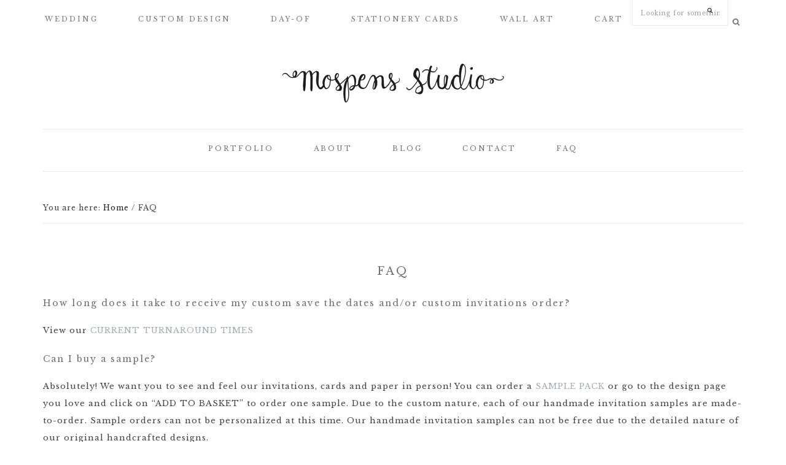

--- FILE ---
content_type: text/html; charset=UTF-8
request_url: https://www.mospensstudio.com/faq/
body_size: 21141
content:
<!DOCTYPE html>
<html lang="en-US">
<head >
<meta charset="UTF-8" />
<meta name="viewport" content="width=device-width, initial-scale=1" />
<title>FAQ</title>
<link crossorigin data-rocket-preconnect href="https://fonts.googleapis.com" rel="preconnect">
<link crossorigin data-rocket-preconnect href="https://netdna.bootstrapcdn.com" rel="preconnect">
<link crossorigin data-rocket-preconnect href="https://code.ionicframework.com" rel="preconnect">
<link crossorigin data-rocket-preconnect href="https://platform-api.sharethis.com" rel="preconnect">
<link crossorigin data-rocket-preconnect href="https://t.sharethis.com" rel="preconnect">
<link crossorigin data-rocket-preconnect href="https://buttons-config.sharethis.com" rel="preconnect">
<link crossorigin data-rocket-preconnect href="https://www.google-analytics.com" rel="preconnect">
<link crossorigin data-rocket-preconnect href="https://use.typekit.net" rel="preconnect">
<link crossorigin data-rocket-preconnect href="https://www.statcounter.com" rel="preconnect">
<link data-rocket-preload as="style" href="https://fonts.googleapis.com/css?family=Source%20Serif%20Pro%3A400%2C700%7CLibre%20Baskerville%3A400%2C400italic%7CPoppins%3A300%2C400&#038;display=swap" rel="preload">
<link href="https://fonts.googleapis.com/css?family=Source%20Serif%20Pro%3A400%2C700%7CLibre%20Baskerville%3A400%2C400italic%7CPoppins%3A300%2C400&#038;display=swap" media="print" onload="this.media=&#039;all&#039;" rel="stylesheet">
<noscript><link rel="stylesheet" href="https://fonts.googleapis.com/css?family=Source%20Serif%20Pro%3A400%2C700%7CLibre%20Baskerville%3A400%2C400italic%7CPoppins%3A300%2C400&#038;display=swap"></noscript>
<meta name='robots' content='max-image-preview:large' />
	<style>img:is([sizes="auto" i], [sizes^="auto," i]) { contain-intrinsic-size: 3000px 1500px }</style>
	
			<style type="text/css">
				.slide-excerpt { width: 50%; }
				.slide-excerpt { bottom: 0; }
				.slide-excerpt { right: 0; }
				.flexslider { max-width: 1650px; max-height: 600px; }
				.slide-image { max-height: 600px; }
			</style><link rel='dns-prefetch' href='//platform-api.sharethis.com' />
<link rel='dns-prefetch' href='//netdna.bootstrapcdn.com' />
<link rel='dns-prefetch' href='//code.ionicframework.com' />
<link rel='dns-prefetch' href='//fonts.googleapis.com' />
<link href='https://fonts.gstatic.com' crossorigin rel='preconnect' />
<link rel="alternate" type="application/rss+xml" title="Mospens Studio &raquo; Feed" href="https://www.mospensstudio.com/feed/" />
<link rel="alternate" type="application/rss+xml" title="Mospens Studio &raquo; Comments Feed" href="https://www.mospensstudio.com/comments/feed/" />
<link rel="canonical" href="https://www.mospensstudio.com/faq/" />
<link rel='stylesheet' id='genesis-simple-share-plugin-css-css' href='https://www.mospensstudio.com/wp-content/plugins/genesis-simple-share/assets/css/share.min.css?ver=0.1.0' type='text/css' media='all' />
<link rel='stylesheet' id='genesis-simple-share-genericons-css-css' href='https://www.mospensstudio.com/wp-content/plugins/genesis-simple-share/assets/css/genericons.min.css?ver=0.1.0' type='text/css' media='all' />
<link rel='stylesheet' id='amelia-css' href='https://www.mospensstudio.com/wp-content/themes/amelia-theme.2.8.1/style.css?ver=1.0.0' type='text/css' media='all' />
<style id='amelia-inline-css' type='text/css'>


		.site-title a,
		.site-title a:hover {
			color: #6f6f6f;
		}

		

		.site-description {
			color: #6f6f6f;
		}

		

		body,
		body.amelia-home,
		input,
		select,
		textarea {
			color: #6f6f6f;
		}

		

		.entry-content a:not(.button):not(.more-link) {
			color: #a5adb6;
		}

		.woocommerce ul.products li.product a {
			color: #a5adb6 !important;
		}

		

		.entry-content a:not(.button):not(.more-link):hover,
		a:hover,
		.pagination-previous a:hover,
		.pagination-next a:hover,
		.archive-pagination li a:hover,
		.archive-pagination .active a,
		.social i:hover,
		.creds a:hover,
		.footer-widgets a:hover,
		.footer-widgets .social i:hover {
			color: #ccd2d9 !important;
		}
		
                .nav-primary .social i:hover { color: #ccd2d9 !important; }

		.woocommerce ul.products li.product h3:hover,
		.woocommerce ul.products li.product a:hover,
		.woocommerce .product h2:hover {
			color: #ccd2d9 !important;
		}

		

		.nav-primary,
		.search-div,
                button.menu-toggle {
			background-color: #ffffff !important;
		}

		

		.nav-primary a,
		.nav-primary .social i,
        li a.icon-search,
        button.menu-toggle {
			color: #6f6f6f;
		}
		
		@media only screen and (max-width: 1021px) {
            .nav-primary li a,
			.nav-secondary li a,
			button.sub-menu-toggle,
			button .sub-menu-toggle,
			.nav-primary .social i { color: #222222 !important; } }

		

		.nav-primary a:hover,
		.nav-primary .social i:hover,
                li a.icon-search:hover {
			color: #ccd2d9 !important;
		}

		

		.genesis-nav-menu .sub-menu {
			background-color: #f8f8f7 !important;
		}

                @media only screen and (max-width: 1021px) {
                      .nav-primary li a,
					  .nav-secondary li a,
					  .genesis-nav-menu .sub-menu {
                           background-color: #ffffff !important;
                      } }

		

		.genesis-nav-menu .sub-menu a {
			color: #6f6f6f !important;
		}

        @media only screen and (max-width: 1021px) {
                      .nav-primary li a,
					  .nav-secondary li a,
					  .genesis-nav-menu .sub-menu a,
					  .genesis-nav-menu .sub-menu .sub-menu a,
					  button.sub-menu-toggle,
					  button .sub-menu-toggle,
					  .nav-primary .social i { color: #222222 !important; } }

		

		.nav-secondary a {
			color: #6f6f6f;
		}

		

		.nav-secondary a:hover {
			color: #ccd2d9;
		}

		

		button, input[type="button"],
		input[type="reset"],
		input[type="submit"],
		.button,
        .widget .button,
		a.more-link:hover,
		.more-from-category a,
		.comment-reply a,
		.pricing-table a.button,
        .amelia-home .home-area .enews-widget input[type="submit"],
		a.more-link,
		.entry-content a.button,
		.home a.more-link,
		.amelia-blog a.more-link,
		.blog a.more-link {
			background-color: #a5adb6;
		}
		
		.entry-content .wp-block-button .wp-block-button__link,
		.slide-excerpt-border a.more-link,
		.nf-form-content input[type=button] {
			background-color: #a5adb6 !important; }
		
		.woocommerce #respond input#submit, 
		.woocommerce a.button, 
		.woocommerce button.button, 
		.woocommerce input.button,
		nav.woocommerce-MyAccount-navigation li a:hover {
			background-color: #a5adb6 !important;
		}

		

		button, input[type="button"],
		input[type="reset"],
		input[type="submit"],
		.button,
        .widget .button,
		a.more-link:hover,
		.more-from-category a,
		.comment-reply a,
		.pricing-table a.button,
        .amelia-home .home-area .enews-widget input[type="submit"],
		a.more-link,
		.entry-content a.button,
		.home a.more-link,
		.amelia-blog a.more-link,
		.blog a.more-link {
			color: #ffffff;
		}

		.entry-content .wp-block-button .wp-block-button__link,
		.slide-excerpt-border a.more-link,
		.nf-form-content input[type=button] { 
			color: #ffffff !important; 
		}

		.woocommerce #respond input#submit, 
		.woocommerce a.button, 
		.woocommerce button.button, 
		.woocommerce input.button,
		nav.woocommerce-MyAccount-navigation li a:hover {
			color: #ffffff !important;
		}

		

		button, input[type="button"]:hover,
		.sidebar li.cat-item a:hover,
		input[type="reset"]:hover,
		input[type="submit"]:hover,
		.button:hover,
        .widget .button:hover,
		a.more-link:hover,
		.more-from-category a:hover,
		.comment-reply a:hover,
		.amelia-home .enews-widget input[type="submit"]:hover,
		.enews-widget input[type="submit"]:hover,
		.pricing-table a.button:hover,
        .amelia-home .home-area .enews-widget input[type="submit"]:hover,
        .sidebar li.cat-item a:hover,
        .sidebar .widget_nav_menu a:hover,
		a.more-link:hover,
		.entry-content a.button:hover,
		.home a.more-link:hover,
		.amelia-blog a.more-link:hover,
		.blog a.more-link:hover,
		.category-page .more-from-category a:hover {
			background-color: #ccd2d9;
		}
		
		.slide-excerpt-border a.more-link:hover,
		.entry-content .wp-block-button .wp-block-button__link:hover,
		.nf-form-content input[type=button]:hover {
			background-color: #ccd2d9 !important; }
			
		.woocommerce #respond input#submit:hover,
		.woocommerce a.button:hover,
		.woocommerce button.button:hover,
		.woocommerce input.button:hover {
			background-color: #ccd2d9 !important;
		}

		

		button, input[type="button"]:hover,
		.sidebar li.cat-item a:hover,
		input[type="reset"]:hover,
		input[type="submit"]:hover,
		.button:hover,
        .widget .button:hover,
		a.more-link:hover,
		.slide-excerpt-border a.more-link:hover,
		.more-from-category a:hover,
		.comment-reply a:hover,
		.amelia-home .enews-widget input[type="submit"]:hover,
		.pricing-table a.button:hover,
        .amelia-home .home-area .enews-widget input[type="submit"]:hover,
		.enews-widget input[type="submit"]:hover,
        .sidebar li.cat-item a:hover,
        .sidebar .widget_nav_menu a:hover,
		.sidebar li.cat-item a:hover,
		.sidebar .widget_nav_menu a:hover,
		.slide-excerpt-border a.more-link:hover, 
		a.more-link:hover,
		.entry-content a.button:hover,
		.home a.more-link:hover,
		.amelia-blog a.more-link:hover,
		.blog a.more-link:hover,
		.category-page .more-from-category a:hover {
			color: #ffffff;
		}
		
		.slide-excerpt-border a.more-link:hover,
		.entry-content .wp-block-button .wp-block-button__link:hover,
		.nf-form-content input[type=button]:hover {
			color: #ffffff !important; }
			
		.woocommerce #respond input#submit:hover,
		.woocommerce a.button:hover,
		.woocommerce button.button:hover,
		.woocommerce input.button:hover {
			color: #ffffff !important;
		}


		

        .amelia-home .home-area .enews-widget,
		.comment-respond,
		.error404 .entry-content .search-form,
		.amelia-landing,
		blockquote,
		.sidebar .enews-widget,
		.after-entry .enews-widget,
		.archive-pagination li a {
                background-color: #f8f8f7;
        }
		
		#mc_embed_signup {
                background-color: #f8f8f7 !important;
        }
    	
        .amelia-home .home-area .enews-widget { outline-color: #f8f8f7; }

        

        .amelia-home .featuredpage .widget-title,
		.amelia-instagram .widget-title {
                background-color: #ccd2d9;
        }

        

		.entry-title a:hover,
                .slide-excerpt-border h2 a:hover {
			color: #a5adb6 !important;
		}

		

		.nf-form-layout {
			background-color: #ccd2d9 !important;
		}

		

		.amelia-before-footer {
			background-color: #ffffff;
		}

		

		.creds {
			background-color: #ffffff;
		}

		

		.amelia-insta .site-container,
		.amelia-insta .site-inner,
		.amelia-insta .site-header {
			background-color: #ccd2d9 !important;
		}

		
</style>
<style id='wp-emoji-styles-inline-css' type='text/css'>

	img.wp-smiley, img.emoji {
		display: inline !important;
		border: none !important;
		box-shadow: none !important;
		height: 1em !important;
		width: 1em !important;
		margin: 0 0.07em !important;
		vertical-align: -0.1em !important;
		background: none !important;
		padding: 0 !important;
	}
</style>
<link rel='stylesheet' id='wp-block-library-css' href='https://www.mospensstudio.com/wp-includes/css/dist/block-library/style.min.css?ver=6.8.3' type='text/css' media='all' />
<style id='classic-theme-styles-inline-css' type='text/css'>
/*! This file is auto-generated */
.wp-block-button__link{color:#fff;background-color:#32373c;border-radius:9999px;box-shadow:none;text-decoration:none;padding:calc(.667em + 2px) calc(1.333em + 2px);font-size:1.125em}.wp-block-file__button{background:#32373c;color:#fff;text-decoration:none}
</style>
<style id='global-styles-inline-css' type='text/css'>
:root{--wp--preset--aspect-ratio--square: 1;--wp--preset--aspect-ratio--4-3: 4/3;--wp--preset--aspect-ratio--3-4: 3/4;--wp--preset--aspect-ratio--3-2: 3/2;--wp--preset--aspect-ratio--2-3: 2/3;--wp--preset--aspect-ratio--16-9: 16/9;--wp--preset--aspect-ratio--9-16: 9/16;--wp--preset--color--black: #222222;--wp--preset--color--cyan-bluish-gray: #abb8c3;--wp--preset--color--white: #ffffff;--wp--preset--color--pale-pink: #f78da7;--wp--preset--color--vivid-red: #cf2e2e;--wp--preset--color--luminous-vivid-orange: #ff6900;--wp--preset--color--luminous-vivid-amber: #fcb900;--wp--preset--color--light-green-cyan: #7bdcb5;--wp--preset--color--vivid-green-cyan: #00d084;--wp--preset--color--pale-cyan-blue: #8ed1fc;--wp--preset--color--vivid-cyan-blue: #0693e3;--wp--preset--color--vivid-purple: #9b51e0;--wp--preset--color--cream: #f7f4f3;--wp--preset--color--taupe: #eee9e8;--wp--preset--gradient--vivid-cyan-blue-to-vivid-purple: linear-gradient(135deg,rgba(6,147,227,1) 0%,rgb(155,81,224) 100%);--wp--preset--gradient--light-green-cyan-to-vivid-green-cyan: linear-gradient(135deg,rgb(122,220,180) 0%,rgb(0,208,130) 100%);--wp--preset--gradient--luminous-vivid-amber-to-luminous-vivid-orange: linear-gradient(135deg,rgba(252,185,0,1) 0%,rgba(255,105,0,1) 100%);--wp--preset--gradient--luminous-vivid-orange-to-vivid-red: linear-gradient(135deg,rgba(255,105,0,1) 0%,rgb(207,46,46) 100%);--wp--preset--gradient--very-light-gray-to-cyan-bluish-gray: linear-gradient(135deg,rgb(238,238,238) 0%,rgb(169,184,195) 100%);--wp--preset--gradient--cool-to-warm-spectrum: linear-gradient(135deg,rgb(74,234,220) 0%,rgb(151,120,209) 20%,rgb(207,42,186) 40%,rgb(238,44,130) 60%,rgb(251,105,98) 80%,rgb(254,248,76) 100%);--wp--preset--gradient--blush-light-purple: linear-gradient(135deg,rgb(255,206,236) 0%,rgb(152,150,240) 100%);--wp--preset--gradient--blush-bordeaux: linear-gradient(135deg,rgb(254,205,165) 0%,rgb(254,45,45) 50%,rgb(107,0,62) 100%);--wp--preset--gradient--luminous-dusk: linear-gradient(135deg,rgb(255,203,112) 0%,rgb(199,81,192) 50%,rgb(65,88,208) 100%);--wp--preset--gradient--pale-ocean: linear-gradient(135deg,rgb(255,245,203) 0%,rgb(182,227,212) 50%,rgb(51,167,181) 100%);--wp--preset--gradient--electric-grass: linear-gradient(135deg,rgb(202,248,128) 0%,rgb(113,206,126) 100%);--wp--preset--gradient--midnight: linear-gradient(135deg,rgb(2,3,129) 0%,rgb(40,116,252) 100%);--wp--preset--font-size--small: 12px;--wp--preset--font-size--medium: 20px;--wp--preset--font-size--large: 16px;--wp--preset--font-size--x-large: 42px;--wp--preset--font-size--normal: 14px;--wp--preset--font-size--larger: 18px;--wp--preset--spacing--20: 0.44rem;--wp--preset--spacing--30: 0.67rem;--wp--preset--spacing--40: 1rem;--wp--preset--spacing--50: 1.5rem;--wp--preset--spacing--60: 2.25rem;--wp--preset--spacing--70: 3.38rem;--wp--preset--spacing--80: 5.06rem;--wp--preset--shadow--natural: 6px 6px 9px rgba(0, 0, 0, 0.2);--wp--preset--shadow--deep: 12px 12px 50px rgba(0, 0, 0, 0.4);--wp--preset--shadow--sharp: 6px 6px 0px rgba(0, 0, 0, 0.2);--wp--preset--shadow--outlined: 6px 6px 0px -3px rgba(255, 255, 255, 1), 6px 6px rgba(0, 0, 0, 1);--wp--preset--shadow--crisp: 6px 6px 0px rgba(0, 0, 0, 1);}:where(.is-layout-flex){gap: 0.5em;}:where(.is-layout-grid){gap: 0.5em;}body .is-layout-flex{display: flex;}.is-layout-flex{flex-wrap: wrap;align-items: center;}.is-layout-flex > :is(*, div){margin: 0;}body .is-layout-grid{display: grid;}.is-layout-grid > :is(*, div){margin: 0;}:where(.wp-block-columns.is-layout-flex){gap: 2em;}:where(.wp-block-columns.is-layout-grid){gap: 2em;}:where(.wp-block-post-template.is-layout-flex){gap: 1.25em;}:where(.wp-block-post-template.is-layout-grid){gap: 1.25em;}.has-black-color{color: var(--wp--preset--color--black) !important;}.has-cyan-bluish-gray-color{color: var(--wp--preset--color--cyan-bluish-gray) !important;}.has-white-color{color: var(--wp--preset--color--white) !important;}.has-pale-pink-color{color: var(--wp--preset--color--pale-pink) !important;}.has-vivid-red-color{color: var(--wp--preset--color--vivid-red) !important;}.has-luminous-vivid-orange-color{color: var(--wp--preset--color--luminous-vivid-orange) !important;}.has-luminous-vivid-amber-color{color: var(--wp--preset--color--luminous-vivid-amber) !important;}.has-light-green-cyan-color{color: var(--wp--preset--color--light-green-cyan) !important;}.has-vivid-green-cyan-color{color: var(--wp--preset--color--vivid-green-cyan) !important;}.has-pale-cyan-blue-color{color: var(--wp--preset--color--pale-cyan-blue) !important;}.has-vivid-cyan-blue-color{color: var(--wp--preset--color--vivid-cyan-blue) !important;}.has-vivid-purple-color{color: var(--wp--preset--color--vivid-purple) !important;}.has-black-background-color{background-color: var(--wp--preset--color--black) !important;}.has-cyan-bluish-gray-background-color{background-color: var(--wp--preset--color--cyan-bluish-gray) !important;}.has-white-background-color{background-color: var(--wp--preset--color--white) !important;}.has-pale-pink-background-color{background-color: var(--wp--preset--color--pale-pink) !important;}.has-vivid-red-background-color{background-color: var(--wp--preset--color--vivid-red) !important;}.has-luminous-vivid-orange-background-color{background-color: var(--wp--preset--color--luminous-vivid-orange) !important;}.has-luminous-vivid-amber-background-color{background-color: var(--wp--preset--color--luminous-vivid-amber) !important;}.has-light-green-cyan-background-color{background-color: var(--wp--preset--color--light-green-cyan) !important;}.has-vivid-green-cyan-background-color{background-color: var(--wp--preset--color--vivid-green-cyan) !important;}.has-pale-cyan-blue-background-color{background-color: var(--wp--preset--color--pale-cyan-blue) !important;}.has-vivid-cyan-blue-background-color{background-color: var(--wp--preset--color--vivid-cyan-blue) !important;}.has-vivid-purple-background-color{background-color: var(--wp--preset--color--vivid-purple) !important;}.has-black-border-color{border-color: var(--wp--preset--color--black) !important;}.has-cyan-bluish-gray-border-color{border-color: var(--wp--preset--color--cyan-bluish-gray) !important;}.has-white-border-color{border-color: var(--wp--preset--color--white) !important;}.has-pale-pink-border-color{border-color: var(--wp--preset--color--pale-pink) !important;}.has-vivid-red-border-color{border-color: var(--wp--preset--color--vivid-red) !important;}.has-luminous-vivid-orange-border-color{border-color: var(--wp--preset--color--luminous-vivid-orange) !important;}.has-luminous-vivid-amber-border-color{border-color: var(--wp--preset--color--luminous-vivid-amber) !important;}.has-light-green-cyan-border-color{border-color: var(--wp--preset--color--light-green-cyan) !important;}.has-vivid-green-cyan-border-color{border-color: var(--wp--preset--color--vivid-green-cyan) !important;}.has-pale-cyan-blue-border-color{border-color: var(--wp--preset--color--pale-cyan-blue) !important;}.has-vivid-cyan-blue-border-color{border-color: var(--wp--preset--color--vivid-cyan-blue) !important;}.has-vivid-purple-border-color{border-color: var(--wp--preset--color--vivid-purple) !important;}.has-vivid-cyan-blue-to-vivid-purple-gradient-background{background: var(--wp--preset--gradient--vivid-cyan-blue-to-vivid-purple) !important;}.has-light-green-cyan-to-vivid-green-cyan-gradient-background{background: var(--wp--preset--gradient--light-green-cyan-to-vivid-green-cyan) !important;}.has-luminous-vivid-amber-to-luminous-vivid-orange-gradient-background{background: var(--wp--preset--gradient--luminous-vivid-amber-to-luminous-vivid-orange) !important;}.has-luminous-vivid-orange-to-vivid-red-gradient-background{background: var(--wp--preset--gradient--luminous-vivid-orange-to-vivid-red) !important;}.has-very-light-gray-to-cyan-bluish-gray-gradient-background{background: var(--wp--preset--gradient--very-light-gray-to-cyan-bluish-gray) !important;}.has-cool-to-warm-spectrum-gradient-background{background: var(--wp--preset--gradient--cool-to-warm-spectrum) !important;}.has-blush-light-purple-gradient-background{background: var(--wp--preset--gradient--blush-light-purple) !important;}.has-blush-bordeaux-gradient-background{background: var(--wp--preset--gradient--blush-bordeaux) !important;}.has-luminous-dusk-gradient-background{background: var(--wp--preset--gradient--luminous-dusk) !important;}.has-pale-ocean-gradient-background{background: var(--wp--preset--gradient--pale-ocean) !important;}.has-electric-grass-gradient-background{background: var(--wp--preset--gradient--electric-grass) !important;}.has-midnight-gradient-background{background: var(--wp--preset--gradient--midnight) !important;}.has-small-font-size{font-size: var(--wp--preset--font-size--small) !important;}.has-medium-font-size{font-size: var(--wp--preset--font-size--medium) !important;}.has-large-font-size{font-size: var(--wp--preset--font-size--large) !important;}.has-x-large-font-size{font-size: var(--wp--preset--font-size--x-large) !important;}
:where(.wp-block-post-template.is-layout-flex){gap: 1.25em;}:where(.wp-block-post-template.is-layout-grid){gap: 1.25em;}
:where(.wp-block-columns.is-layout-flex){gap: 2em;}:where(.wp-block-columns.is-layout-grid){gap: 2em;}
:root :where(.wp-block-pullquote){font-size: 1.5em;line-height: 1.6;}
</style>
<link rel='stylesheet' id='finalTilesGallery_stylesheet-css' href='https://www.mospensstudio.com/wp-content/plugins/final-tiles-grid-gallery-lite/scripts/ftg.css?ver=3.6.6' type='text/css' media='all' />
<link rel='stylesheet' id='fontawesome_stylesheet-css' href='https://www.mospensstudio.com/wp-content/plugins/final-tiles-grid-gallery-lite/fonts/font-awesome/css/font-awesome.min.css?ver=6.8.3' type='text/css' media='all' />
<link rel='stylesheet' id='woocommerce-layout-css' href='https://www.mospensstudio.com/wp-content/plugins/woocommerce/assets/css/woocommerce-layout.css?ver=10.3.7' type='text/css' media='all' />
<link rel='stylesheet' id='woocommerce-smallscreen-css' href='https://www.mospensstudio.com/wp-content/plugins/woocommerce/assets/css/woocommerce-smallscreen.css?ver=10.3.7' type='text/css' media='only screen and (max-width: 768px)' />
<link rel='stylesheet' id='woocommerce-general-css' href='https://www.mospensstudio.com/wp-content/plugins/woocommerce/assets/css/woocommerce.css?ver=10.3.7' type='text/css' media='all' />
<style id='woocommerce-inline-inline-css' type='text/css'>
.woocommerce form .form-row .required { visibility: visible; }
</style>
<link rel='stylesheet' id='testimonial-rotator-style-css' href='https://www.mospensstudio.com/wp-content/plugins/testimonial-rotator/testimonial-rotator-style.css?ver=6.8.3' type='text/css' media='all' />
<link rel='stylesheet' id='font-awesome-css' href='//netdna.bootstrapcdn.com/font-awesome/latest/css/font-awesome.min.css?ver=6.8.3' type='text/css' media='all' />
<link rel='stylesheet' id='brands-styles-css' href='https://www.mospensstudio.com/wp-content/plugins/woocommerce/assets/css/brands.css?ver=10.3.7' type='text/css' media='all' />
<link rel='stylesheet' id='ionicons-css' href='//code.ionicframework.com/ionicons/2.0.1/css/ionicons.min.css?ver=1.0.0' type='text/css' media='all' />
<link rel='stylesheet' id='dashicons-css' href='https://www.mospensstudio.com/wp-includes/css/dashicons.min.css?ver=6.8.3' type='text/css' media='all' />

<link rel='stylesheet' id='custom-stylesheet-css' href='https://www.mospensstudio.com/wp-content/themes/amelia-theme.2.8.1/woo/amelia-woocommerce.css?ver=6.8.3' type='text/css' media='all' />
<link rel='stylesheet' id='amelia-gutenberg-css' href='https://www.mospensstudio.com/wp-content/themes/amelia-theme.2.8.1/lib/gutenberg/gutenberg.css?ver=1.0.0' type='text/css' media='all' />
<link rel='stylesheet' id='simple-social-icons-font-css' href='https://www.mospensstudio.com/wp-content/plugins/simple-social-icons/css/style.css?ver=3.0.2' type='text/css' media='all' />
<style id='rocket-lazyload-inline-css' type='text/css'>
.rll-youtube-player{position:relative;padding-bottom:56.23%;height:0;overflow:hidden;max-width:100%;}.rll-youtube-player:focus-within{outline: 2px solid currentColor;outline-offset: 5px;}.rll-youtube-player iframe{position:absolute;top:0;left:0;width:100%;height:100%;z-index:100;background:0 0}.rll-youtube-player img{bottom:0;display:block;left:0;margin:auto;max-width:100%;width:100%;position:absolute;right:0;top:0;border:none;height:auto;-webkit-transition:.4s all;-moz-transition:.4s all;transition:.4s all}.rll-youtube-player img:hover{-webkit-filter:brightness(75%)}.rll-youtube-player .play{height:100%;width:100%;left:0;top:0;position:absolute;background:url(https://www.mospensstudio.com/wp-content/plugins/wp-rocket/assets/img/youtube.png) no-repeat center;background-color: transparent !important;cursor:pointer;border:none;}.wp-embed-responsive .wp-has-aspect-ratio .rll-youtube-player{position:absolute;padding-bottom:0;width:100%;height:100%;top:0;bottom:0;left:0;right:0}
</style>
<link rel='stylesheet' id='slider_styles-css' href='https://www.mospensstudio.com/wp-content/plugins/genesis-responsive-slider/assets/style.css?ver=1.0.1' type='text/css' media='all' />
<script type="text/template" id="tmpl-variation-template">
	<div class="woocommerce-variation-description">{{{ data.variation.variation_description }}}</div>
	<div class="woocommerce-variation-price">{{{ data.variation.price_html }}}</div>
	<div class="woocommerce-variation-availability">{{{ data.variation.availability_html }}}</div>
</script>
<script type="text/template" id="tmpl-unavailable-variation-template">
	<p role="alert">Sorry, this product is unavailable. Please choose a different combination.</p>
</script>
<script type="text/javascript" src="https://www.mospensstudio.com/wp-includes/js/jquery/jquery.min.js?ver=3.7.1" id="jquery-core-js"></script>
<script type="text/javascript" src="https://www.mospensstudio.com/wp-includes/js/jquery/jquery-migrate.min.js?ver=3.4.1" id="jquery-migrate-js" data-rocket-defer defer></script>
<script type="text/javascript" src="https://www.mospensstudio.com/wp-content/plugins/genesis-simple-share/assets/js/sharrre/jquery.sharrre.min.js?ver=0.1.0" id="genesis-simple-share-plugin-js-js" data-rocket-defer defer></script>
<script type="text/javascript" src="https://www.mospensstudio.com/wp-content/plugins/genesis-simple-share/assets/js/waypoints.min.js?ver=0.1.0" id="genesis-simple-share-waypoint-js-js" data-rocket-defer defer></script>
<script type="text/javascript" src="https://www.mospensstudio.com/wp-includes/js/underscore.min.js?ver=1.13.7" id="underscore-js" data-rocket-defer defer></script>
<script type="text/javascript" id="wp-util-js-extra">
/* <![CDATA[ */
var _wpUtilSettings = {"ajax":{"url":"\/wp-admin\/admin-ajax.php"}};
/* ]]> */
</script>
<script type="text/javascript" src="https://www.mospensstudio.com/wp-includes/js/wp-util.min.js?ver=6.8.3" id="wp-util-js" data-rocket-defer defer></script>
<script type="text/javascript" src="https://www.mospensstudio.com/wp-content/plugins/woocommerce/assets/js/jquery-blockui/jquery.blockUI.min.js?ver=2.7.0-wc.10.3.7" id="wc-jquery-blockui-js" defer="defer" data-wp-strategy="defer"></script>
<script type="text/javascript" id="wc-add-to-cart-variation-js-extra">
/* <![CDATA[ */
var wc_add_to_cart_variation_params = {"wc_ajax_url":"\/?wc-ajax=%%endpoint%%","i18n_no_matching_variations_text":"Sorry, no products matched your selection. Please choose a different combination.","i18n_make_a_selection_text":"Please select some product options before adding this product to your cart.","i18n_unavailable_text":"Sorry, this product is unavailable. Please choose a different combination.","i18n_reset_alert_text":"Your selection has been reset. Please select some product options before adding this product to your cart."};
/* ]]> */
</script>
<script type="text/javascript" src="https://www.mospensstudio.com/wp-content/plugins/woocommerce/assets/js/frontend/add-to-cart-variation.min.js?ver=10.3.7" id="wc-add-to-cart-variation-js" defer="defer" data-wp-strategy="defer"></script>
<script type="text/javascript" src="//platform-api.sharethis.com/js/sharethis.js?ver=8.5.3#property=63bf29facaf2ee001a714d7f&amp;product=gdpr-compliance-tool-v2&amp;source=simple-share-buttons-adder-wordpress" id="simple-share-buttons-adder-mu-js" data-rocket-defer defer></script>
<script type="text/javascript" id="wc-add-to-cart-js-extra">
/* <![CDATA[ */
var wc_add_to_cart_params = {"ajax_url":"\/wp-admin\/admin-ajax.php","wc_ajax_url":"\/?wc-ajax=%%endpoint%%","i18n_view_cart":"View cart","cart_url":"https:\/\/www.mospensstudio.com\/cart\/","is_cart":"","cart_redirect_after_add":"no"};
/* ]]> */
</script>
<script type="text/javascript" src="https://www.mospensstudio.com/wp-content/plugins/woocommerce/assets/js/frontend/add-to-cart.min.js?ver=10.3.7" id="wc-add-to-cart-js" defer="defer" data-wp-strategy="defer"></script>
<script type="text/javascript" src="https://www.mospensstudio.com/wp-content/plugins/woocommerce/assets/js/js-cookie/js.cookie.min.js?ver=2.1.4-wc.10.3.7" id="wc-js-cookie-js" defer="defer" data-wp-strategy="defer"></script>
<script type="text/javascript" id="woocommerce-js-extra">
/* <![CDATA[ */
var woocommerce_params = {"ajax_url":"\/wp-admin\/admin-ajax.php","wc_ajax_url":"\/?wc-ajax=%%endpoint%%","i18n_password_show":"Show password","i18n_password_hide":"Hide password"};
/* ]]> */
</script>
<script type="text/javascript" src="https://www.mospensstudio.com/wp-content/plugins/woocommerce/assets/js/frontend/woocommerce.min.js?ver=10.3.7" id="woocommerce-js" defer="defer" data-wp-strategy="defer"></script>
<script type="text/javascript" src="https://www.mospensstudio.com/wp-content/plugins/testimonial-rotator/js/jquery.cycletwo.js?ver=6.8.3" id="cycletwo-js" data-rocket-defer defer></script>
<script type="text/javascript" src="https://www.mospensstudio.com/wp-content/plugins/testimonial-rotator/js/jquery.cycletwo.addons.js?ver=6.8.3" id="cycletwo-addons-js" data-rocket-defer defer></script>
<script type="text/javascript" id="WCPAY_ASSETS-js-extra">
/* <![CDATA[ */
var wcpayAssets = {"url":"https:\/\/www.mospensstudio.com\/wp-content\/plugins\/woocommerce-payments\/dist\/"};
/* ]]> */
</script>
<script type="text/javascript" src="https://www.mospensstudio.com/wp-content/themes/amelia-theme.2.8.1/js/global.js?ver=1.0.0" id="amelia-global-js" data-rocket-defer defer></script>
<script type="text/javascript" src="https://www.mospensstudio.com/wp-content/plugins/woocommerce/assets/js/flexslider/jquery.flexslider.min.js?ver=2.7.2-wc.10.3.7" id="wc-flexslider-js" defer="defer" data-wp-strategy="defer"></script>
<script type="text/javascript" src="https://www.mospensstudio.com/wp-content/plugins/wp-image-zoooom/assets/js/jquery.image_zoom.min.js?ver=1.60" id="image_zoooom-js" defer="defer" data-wp-strategy="defer"></script>
<script type="text/javascript" id="image_zoooom-init-js-extra">
/* <![CDATA[ */
var IZ = {"options":{"zoomType":"inner","cursor":"zoom-in","easingAmount":5},"with_woocommerce":"0","exchange_thumbnails":"0","enable_mobile":"0","woo_categories":"0","woo_slider":"1","enable_surecart":"0"};
/* ]]> */
</script>
<script type="text/javascript" src="https://www.mospensstudio.com/wp-content/plugins/wp-image-zoooom/assets/js/image_zoom-init.js?ver=1.60" id="image_zoooom-init-js" defer="defer" data-wp-strategy="defer"></script>
<link rel="https://api.w.org/" href="https://www.mospensstudio.com/wp-json/" /><link rel="alternate" title="JSON" type="application/json" href="https://www.mospensstudio.com/wp-json/wp/v2/pages/167" /><link rel="EditURI" type="application/rsd+xml" title="RSD" href="https://www.mospensstudio.com/xmlrpc.php?rsd" />
<link rel="alternate" title="oEmbed (JSON)" type="application/json+oembed" href="https://www.mospensstudio.com/wp-json/oembed/1.0/embed?url=https%3A%2F%2Fwww.mospensstudio.com%2Ffaq%2F" />
<link rel="alternate" title="oEmbed (XML)" type="text/xml+oembed" href="https://www.mospensstudio.com/wp-json/oembed/1.0/embed?url=https%3A%2F%2Fwww.mospensstudio.com%2Ffaq%2F&#038;format=xml" />
<meta name="robots" content="noodp,noydir" /><link rel="pingback" href="https://www.mospensstudio.com/xmlrpc.php" />
<meta name="keywords" content="custom invitations, custom wedding invitations, custom watercolor wedding invitations, watercolor wedding invitations"/>

<link rel="stylesheet" href="https://use.typekit.net/ofw8fyh.css">

<style>
@import url('https://fonts.googleapis.com/css?family=EB+Garamond&display=swap');
</style>

<meta name="google-site-verification" content="oaBjeddRAL35A6Z66mK_e5Z8vNINPf6HNWg786AK2to" />

<script>
  (function(i,s,o,g,r,a,m){i['GoogleAnalyticsObject']=r;i[r]=i[r]||function(){
  (i[r].q=i[r].q||[]).push(arguments)},i[r].l=1*new Date();a=s.createElement(o),
  m=s.getElementsByTagName(o)[0];a.async=1;a.src=g;m.parentNode.insertBefore(a,m)
  })(window,document,'script','https://www.google-analytics.com/analytics.js','ga');

  ga('create', 'UA-211712-2', 'auto');
  ga('send', 'pageview');

</script>

<style>
@import url('https://fonts.googleapis.com/css?family=Playfair+Display:400,400i');
</style>

<style>
  @import url("https://use.typekit.net/fnm8vsq.css");
</style>

<meta name="p:domain_verify" content="8e4c7719f0f40f8b35ac1cd23a932ac1"/>

<meta name="p:domain_verify" content="fa53e54c025dcc33851b09a3bdbf1f0b"/><style type="text/css">.site-title a { background: url(https://www.mospensstudio.com/wp-content/uploads/2022/03/mospens-studio-logo-2022-1.png) no-repeat !important; }</style>
	<noscript><style>.woocommerce-product-gallery{ opacity: 1 !important; }</style></noscript>
	<style type="text/css">img.zoooom,.zoooom img{padding:0!important;}</style><script type="text/javascript"></script><link rel="icon" href="https://www.mospensstudio.com/wp-content/uploads/2015/12/favicon.jpg" sizes="32x32" />
<link rel="icon" href="https://www.mospensstudio.com/wp-content/uploads/2015/12/favicon.jpg" sizes="192x192" />
<link rel="apple-touch-icon" href="https://www.mospensstudio.com/wp-content/uploads/2015/12/favicon.jpg" />
<meta name="msapplication-TileImage" content="https://www.mospensstudio.com/wp-content/uploads/2015/12/favicon.jpg" />
		<style type="text/css" id="wp-custom-css">
			.breadcrumb {
    font-size: 12px; }

.genesis-nav-menu a { font-size: 11px !important; }

body {
    background-color: #fff;
    color: #444;
    font: normal 13px Libre Baskerville, serif;
    letter-spacing: 1px;
    line-height: 2.8rem;
    -webkit-font-smoothing: antialiased;
}

.genesis-nav-menu a {
	font: normal 10px
 Libre Baskerville, serif;
    letter-spacing: 3px;
    padding: 24px 30px;  }

h1,
h2,
h3,
h4,
h5,
h6 { 
    font: normal 14px  'Libre Baskerville', serif;
    font-weight: normal;
    letter-spacing: 2px;
    line-height: 1.5;
    margin: 0 0 20px;
    color: #6f6f6f; }

button,
input[type="button"],
input[type="reset"],
input[type="submit"], 
.button, 
.widget .button, 
.archive-pagination li a, 
a.more-link { 
    font-family: 'Montserrat', sans-serif; }

.header-image .site-header {     
    margin-top: -25px;     
    margin-bottom: -25px; }

@media only screen and (max-width: 500px) {
    .header-image .site-header {          
        margin-top: -5px;          
        margin-bottom: -5px; } }		</style>
		<noscript><style id="rocket-lazyload-nojs-css">.rll-youtube-player, [data-lazy-src]{display:none !important;}</style></noscript></head>
<body class="wp-singular page-template-default page page-id-167 page-parent wp-embed-responsive wp-theme-genesis wp-child-theme-amelia-theme281 theme-genesis woocommerce-no-js custom-header header-image header-full-width full-width-content genesis-breadcrumbs-visible genesis-footer-widgets-visible has-no-blocks" itemscope itemtype="https://schema.org/WebPage"><nav class="nav-primary" aria-label="Main" itemscope itemtype="https://schema.org/SiteNavigationElement"><div  class="wrap"><ul id="menu-primary-menu" class="menu genesis-nav-menu menu-primary"><li id="menu-item-14327" class="menu-item menu-item-type-custom menu-item-object-custom menu-item-has-children menu-item-14327"><a href="https://www.mospensstudio.com/product-category/wedding-invitations/" itemprop="url"><span itemprop="name">WEDDING</span></a>
<ul class="sub-menu">
	<li id="menu-item-16237" class="menu-item menu-item-type-custom menu-item-object-custom menu-item-16237"><a href="https://www.mospensstudio.com/product/custom-wedding-invitations-sample-suite/" itemprop="url"><span itemprop="name">Sample Our Quality</span></a></li>
	<li id="menu-item-34118" class="menu-item menu-item-type-custom menu-item-object-custom menu-item-34118"><a href="https://www.mospensstudio.com/product-category/wedding-invitations/" itemprop="url"><span itemprop="name">Wedding Invitations</span></a></li>
	<li id="menu-item-28945" class="menu-item menu-item-type-custom menu-item-object-custom menu-item-28945"><a href="https://www.mospensstudio.com/product-category/unique-save-the-dates/" itemprop="url"><span itemprop="name">Save The Date Cards</span></a></li>
	<li id="menu-item-34124" class="menu-item menu-item-type-custom menu-item-object-custom menu-item-34124"><a href="https://www.mospensstudio.com/unique-wedding-invitations/how-it-works/" itemprop="url"><span itemprop="name">How It Works</span></a></li>
	<li id="menu-item-34123" class="menu-item menu-item-type-custom menu-item-object-custom menu-item-34123"><a href="https://www.mospensstudio.com/product-category/will-you-be-my-bridesmaid-cards/" itemprop="url"><span itemprop="name">Bridesmaid Cards</span></a></li>
</ul>
</li>
<li id="menu-item-34207" class="menu-item menu-item-type-custom menu-item-object-custom menu-item-has-children menu-item-34207"><a href="https://www.mospensstudio.com/custom-wedding-invitations-portfolio-2020/" itemprop="url"><span itemprop="name">Custom Design</span></a>
<ul class="sub-menu">
	<li id="menu-item-38281" class="menu-item menu-item-type-custom menu-item-object-custom menu-item-38281"><a href="https://www.mospensstudio.com/custom-watercolor-wedding-invitations/" itemprop="url"><span itemprop="name">Custom Watercolor Wedding Invitations</span></a></li>
	<li id="menu-item-37315" class="menu-item menu-item-type-custom menu-item-object-custom menu-item-37315"><a href="https://www.mospensstudio.com/product-category/custom-printed-wedding-stationery/" itemprop="url"><span itemprop="name">Build Your Own Suite</span></a></li>
	<li id="menu-item-38047" class="menu-item menu-item-type-custom menu-item-object-custom menu-item-38047"><a href="https://www.mospensstudio.com/custom-design-invitations/design-elements/" itemprop="url"><span itemprop="name">Design Elements</span></a></li>
	<li id="menu-item-36695" class="menu-item menu-item-type-custom menu-item-object-custom menu-item-36695"><a href="https://www.mospensstudio.com/product/custom-hand-painted-watercolor-crest-art/" itemprop="url"><span itemprop="name">Custom Illustrated Crest</span></a></li>
	<li id="menu-item-31531" class="menu-item menu-item-type-custom menu-item-object-custom menu-item-31531"><a href="https://www.mospensstudio.com/product-category/the-wedding-shop/signature-drinks-signs/" itemprop="url"><span itemprop="name">Custom Signature Drinks</span></a></li>
	<li id="menu-item-37318" class="menu-item menu-item-type-custom menu-item-object-custom menu-item-37318"><a href="https://www.mospensstudio.com/product/custom-illustrated-watercolor-wedding-venue-artwork/" itemprop="url"><span itemprop="name">Custom Illustrated Venue</span></a></li>
	<li id="menu-item-37317" class="menu-item menu-item-type-custom menu-item-object-custom menu-item-37317"><a href="https://www.mospensstudio.com/product/custom-illustrated-watercolor-landscape/" itemprop="url"><span itemprop="name">Custom Illustrated Landscape</span></a></li>
	<li id="menu-item-34214" class="menu-item menu-item-type-custom menu-item-object-custom menu-item-34214"><a href="https://www.mospensstudio.com/product-category/custom-listings/?orderby=date" itemprop="url"><span itemprop="name">Client Custom Listings</span></a></li>
</ul>
</li>
<li id="menu-item-38044" class="menu-item menu-item-type-custom menu-item-object-custom menu-item-has-children menu-item-38044"><a href="https://www.mospensstudio.com/product-category/day-of/" itemprop="url"><span itemprop="name">Day-Of</span></a>
<ul class="sub-menu">
	<li id="menu-item-38476" class="menu-item menu-item-type-custom menu-item-object-custom menu-item-38476"><a href="https://www.mospensstudio.com/product/custom-wedding-welcome-sign/" itemprop="url"><span itemprop="name">Welcome Sign</span></a></li>
	<li id="menu-item-31538" class="menu-item menu-item-type-custom menu-item-object-custom menu-item-31538"><a href="https://www.mospensstudio.com/product-category/the-wedding-shop/place-cards/" itemprop="url"><span itemprop="name">Name Place Cards</span></a></li>
	<li id="menu-item-31535" class="menu-item menu-item-type-custom menu-item-object-custom menu-item-31535"><a href="https://www.mospensstudio.com/product-category/the-wedding-shop/watercolor-wedding-ceremony-programs/" itemprop="url"><span itemprop="name">Ceremony Programs</span></a></li>
	<li id="menu-item-31534" class="menu-item menu-item-type-custom menu-item-object-custom menu-item-31534"><a href="https://www.mospensstudio.com/product-category/the-wedding-shop/menu-cards/" itemprop="url"><span itemprop="name">Wedding Menus</span></a></li>
	<li id="menu-item-31533" class="menu-item menu-item-type-custom menu-item-object-custom menu-item-31533"><a href="https://www.mospensstudio.com/product-category/the-wedding-shop/watercolor-illustrated-seating-chart-board/" itemprop="url"><span itemprop="name">Seating Chart</span></a></li>
	<li id="menu-item-33929" class="menu-item menu-item-type-custom menu-item-object-custom menu-item-33929"><a href="https://www.mospensstudio.com/product-category/the-wedding-shop/wedding-table-cards/" itemprop="url"><span itemprop="name">Table Number Cards</span></a></li>
	<li id="menu-item-31536" class="menu-item menu-item-type-custom menu-item-object-custom menu-item-31536"><a href="https://www.mospensstudio.com/product-category/the-wedding-shop/thank-you-cards/" itemprop="url"><span itemprop="name">Thank You Cards</span></a></li>
</ul>
</li>
<li id="menu-item-38678" class="menu-item menu-item-type-custom menu-item-object-custom menu-item-38678"><a href="https://www.mospensstudio.com/product-category/personalized-note-cards/" itemprop="url"><span itemprop="name">STATIONERY CARDS</span></a></li>
<li id="menu-item-38172" class="menu-item menu-item-type-custom menu-item-object-custom menu-item-38172"><a href="https://michellemospens.com/" itemprop="url"><span itemprop="name">WALL ART</span></a></li>
<li id="menu-item-38160" class="menu-item menu-item-type-custom menu-item-object-custom menu-item-has-children menu-item-38160"><a href="https://www.mospensstudio.com/cart/" itemprop="url"><span itemprop="name">CART</span></a>
<ul class="sub-menu">
	<li id="menu-item-38161" class="menu-item menu-item-type-custom menu-item-object-custom menu-item-38161"><a href="https://www.mospensstudio.com/my-account/" itemprop="url"><span itemprop="name">My Account</span></a></li>
</ul>
</li>
<aside class="widget-area"><section id="search-1" class="widget-odd widget-last widget-first widget-1 widget-1 widget-first widget widget_search"><div class="widget-1 widget-first widget-wrap"><form class="search-form" method="get" action="https://www.mospensstudio.com/" role="search" itemprop="potentialAction" itemscope itemtype="https://schema.org/SearchAction"><input class="search-form-input" type="search" name="s" id="searchform-1" placeholder="Looking for something?" itemprop="query-input"><input class="search-form-submit" type="submit" value="&#xf002;"><meta content="https://www.mospensstudio.com/?s={s}" itemprop="target"></form></div></section>
</aside><li class="search"><a id="main-nav-search-link" class="icon-search"></a><div class="search-div"><form class="search-form" method="get" action="https://www.mospensstudio.com/" role="search" itemprop="potentialAction" itemscope itemtype="https://schema.org/SearchAction"><input class="search-form-input" type="search" name="s" id="searchform-2" placeholder="Looking for something?" itemprop="query-input"><input class="search-form-submit" type="submit" value="&#xf002;"><meta content="https://www.mospensstudio.com/?s={s}" itemprop="target"></form></div></li><div class="mobile-search"><form class="search-form" method="get" action="https://www.mospensstudio.com/" role="search" itemprop="potentialAction" itemscope itemtype="https://schema.org/SearchAction"><input class="search-form-input" type="search" name="s" id="searchform-3" placeholder="Looking for something?" itemprop="query-input"><input class="search-form-submit" type="submit" value="&#xf002;"><meta content="https://www.mospensstudio.com/?s={s}" itemprop="target"></form></div></li></ul></div></nav><div  class="site-container"><header  class="site-header" itemscope itemtype="https://schema.org/WPHeader"><div  class="wrap"><div class="title-area"><h1 class="site-title" itemprop="headline"><a href="https://www.mospensstudio.com/">Mospens Studio</a></h1><h2 class="site-description" itemprop="description">est. 1998</h2></div></div></header><nav class="nav-secondary" aria-label="Secondary" itemscope itemtype="https://schema.org/SiteNavigationElement"><div  class="wrap"><ul id="menu-secondary-navigation-menu" class="menu genesis-nav-menu menu-secondary"><li id="menu-item-38081" class="menu-item menu-item-type-custom menu-item-object-custom menu-item-has-children menu-item-38081"><a href="https://www.mospensstudio.com/custom-wedding-invitations-portfolio-2020/" itemprop="url"><span itemprop="name">Portfolio</span></a>
<ul class="sub-menu">
	<li id="menu-item-38302" class="menu-item menu-item-type-custom menu-item-object-custom menu-item-38302"><a href="https://www.mospensstudio.com/custom-wedding-invitations/" itemprop="url"><span itemprop="name">Custom Wedding Invitation Designer</span></a></li>
	<li id="menu-item-38296" class="menu-item menu-item-type-custom menu-item-object-custom menu-item-38296"><a href="https://www.mospensstudio.com/letterpress-wedding-invitation-portfolio/" itemprop="url"><span itemprop="name">Lettepress Designs</span></a></li>
	<li id="menu-item-38297" class="menu-item menu-item-type-custom menu-item-object-custom menu-item-38297"><a href="https://www.mospensstudio.com/custom-wedding-crests/" itemprop="url"><span itemprop="name">Custom Wedding Crests</span></a></li>
	<li id="menu-item-38298" class="menu-item menu-item-type-custom menu-item-object-custom menu-item-38298"><a href="https://www.mospensstudio.com/venue-illustrations/" itemprop="url"><span itemprop="name">Custom Venue Illustrations</span></a></li>
	<li id="menu-item-38299" class="menu-item menu-item-type-custom menu-item-object-custom menu-item-38299"><a href="https://www.mospensstudio.com/watercolor-landscapes/" itemprop="url"><span itemprop="name">Watercolor Landscapes</span></a></li>
	<li id="menu-item-38300" class="menu-item menu-item-type-custom menu-item-object-custom menu-item-38300"><a href="https://www.mospensstudio.com/watercolor-wedding-city-maps-gallery/" itemprop="url"><span itemprop="name">Wedding City Maps</span></a></li>
</ul>
</li>
<li id="menu-item-35215" class="menu-item menu-item-type-custom menu-item-object-custom menu-item-has-children menu-item-35215"><a href="https://www.mospensstudio.com/about/" itemprop="url"><span itemprop="name">About</span></a>
<ul class="sub-menu">
	<li id="menu-item-35213" class="menu-item menu-item-type-custom menu-item-object-custom menu-item-35213"><a href="https://www.mospensstudio.com/about-us/love-letters-reviews/" itemprop="url"><span itemprop="name">Love Letters</span></a></li>
	<li id="menu-item-38082" class="menu-item menu-item-type-custom menu-item-object-custom menu-item-38082"><a href="https://www.mospensstudio.com/custom-corporate-invitations-clients/" itemprop="url"><span itemprop="name">Client List</span></a></li>
</ul>
</li>
<li id="menu-item-38030" class="menu-item menu-item-type-custom menu-item-object-custom menu-item-38030"><a href="https://www.mospensstudio.com/a-watercolor-life/" itemprop="url"><span itemprop="name">Blog</span></a></li>
<li id="menu-item-34246" class="menu-item menu-item-type-custom menu-item-object-custom menu-item-34246"><a href="https://www.mospensstudio.com/contact-custom-invitation-designer-online/" itemprop="url"><span itemprop="name">Contact</span></a></li>
<li id="menu-item-38261" class="menu-item menu-item-type-custom menu-item-object-custom current-menu-item current-menu-ancestor current-menu-parent menu-item-has-children menu-item-38261"><a href="https://www.mospensstudio.com/faq/" aria-current="page" itemprop="url"><span itemprop="name">FAQ</span></a>
<ul class="sub-menu">
	<li id="menu-item-39080" class="menu-item menu-item-type-custom menu-item-object-custom current-menu-item menu-item-39080"><a href="https://www.mospensstudio.com/faq/" aria-current="page" itemprop="url"><span itemprop="name">FAQ</span></a></li>
	<li id="menu-item-38262" class="menu-item menu-item-type-custom menu-item-object-custom menu-item-38262"><a href="https://www.mospensstudio.com/articles/" itemprop="url"><span itemprop="name">Wedding Stationery Articles</span></a></li>
	<li id="menu-item-38263" class="menu-item menu-item-type-custom menu-item-object-custom menu-item-38263"><a href="https://www.mospensstudio.com/paper-goods-timeline/" itemprop="url"><span itemprop="name">Wedding Paper Goods Timeline</span></a></li>
	<li id="menu-item-38283" class="menu-item menu-item-type-custom menu-item-object-custom menu-item-38283"><a href="https://www.mospensstudio.com/articles/understanding-wedding-stationery-pieces/" itemprop="url"><span itemprop="name">Wedding Stationery Explained</span></a></li>
	<li id="menu-item-38284" class="menu-item menu-item-type-custom menu-item-object-custom menu-item-38284"><a href="https://www.mospensstudio.com/articles/custom-invitation-design-trends/" itemprop="url"><span itemprop="name">Custom Wedding Invitation Trends</span></a></li>
	<li id="menu-item-38282" class="menu-item menu-item-type-custom menu-item-object-custom menu-item-38282"><a href="https://www.mospensstudio.com/articles/wedding-stationery-timeline/" itemprop="url"><span itemprop="name">Wedding Stationery Timeline</span></a></li>
</ul>
</li>
</ul></div></nav><div  class="site-inner"><div  class="content-sidebar-wrap"><main class="content"><div class="breadcrumb" itemprop="breadcrumb" itemscope itemtype="https://schema.org/BreadcrumbList">You are here: <span class="breadcrumb-link-wrap" itemprop="itemListElement" itemscope itemtype="https://schema.org/ListItem"><a class="breadcrumb-link" href="https://www.mospensstudio.com/" itemprop="item"><span class="breadcrumb-link-text-wrap" itemprop="name">Home</span></a><meta itemprop="position" content="1"></span> <span aria-label="breadcrumb separator">/</span> FAQ</div><article class="post-167 page type-page status-publish entry gs-1 gs-odd gs-even gs-featured-content-entry" aria-label="FAQ" itemscope itemtype="https://schema.org/CreativeWork"><header class="entry-header"><h1 class="entry-title" itemprop="headline">FAQ</h1>
</header><div class="entry-content" itemprop="text"><h2>How long does it take to receive my custom save the dates and/or custom invitations order?</h2>
<p>View our <a href="https://www.mospensstudio.com/current-turn-around-times/">CURRENT TURNAROUND TIMES</a></p>
<h2>Can I buy a sample?</h2>
<p>Absolutely! We want you to see and feel our invitations, cards and paper in person! You can order a <a href="https://www.mospensstudio.com/unique-wedding-invitations/order-invitation-samples/">SAMPLE PACK</a> or go to the design page you love and click on &#8220;ADD TO BASKET&#8221; to order one sample. Due to the custom nature, each of our handmade invitation samples are made-to-order. Sample orders can not be personalized at this time. Our handmade invitation samples can not be free due to the detailed nature of our original handcrafted designs.</p>
<h2>Do I get to see what my invitations will look like personalized with my text?</h2>
<p>Yes. At Mospens Studio, we are professional designers who design your invitation for YOU using the perfect leading and kerning. After you order, you get a proof preview online. We only print AFTER you approve to print. Your proof is personalized for you in 1-3 business days after you order. See many more details <a href="https://www.mospensstudio.com/unique-wedding-invitations/how-it-works/">HOW IT WORKS</a></p>
<h2>Can I buy your art as a digital file?</h2>
<p>Not at this time. For artist (the creator) Michelle Mospens to maintain all rights to her art copyright she does not sell her original art as digital files for reproduction. If you wanting, (totes, mugs, napkins, etc.) with her art, we can also offer you these items printed with her art. Just tell us via email <a href="/cdn-cgi/l/email-protection#127a777e7e7d527f7d6162777c61616667767b7d3c717d7f"><span class="__cf_email__" data-cfemail="b6ded3dadad9f6dbd9c5c6d3d8c5c5c2c3d2dfd998d5d9db">[email&#160;protected]</span></a> the item and quantity and we will give you a quote.</p>
<h2>I painted my own art, can you print it for me?</h2>
<p>Not at this time. Due to the high volume of custom orders and our own one-of-a-kind designs being sold, we can not take on this type of print and assembly work. Your local printer, and office supply store with an in-house printing department should be able to assist you.</p>
<h2>Why can&#8217;t I &#8220;play&#8221; with the invitation design on your website before I order?</h2>
<p>Mospens Studio is a very small design studio, just a husband and wife design team. Such personalization programs cost about $20,000.00. We check every year, in hopes it will do down in price. 🙂</p>
<h2>When should I mail my invitations?</h2>
<p>If you are having a local wedding, your wedding invitations should go out 6-8 weeks before your wedding day. For a destination wedding, you want to give your guests a earlier 3 months notice. Party invitations should be mailed out 4 weeks before your event. If you are mailing save the dates, you should send them out 6-12 months in advance depending on the location.</p>
<h2>Can I see what my art will look like before we purchase from you?</h2>
<p>Due to current deadlines for custom-made orders in the studio, Michelle can not hand-paint new art or hand-illustrate designs for no charge. You will have to make a purchase before working with her.</p>
<h2>Can I send you a design I like for you to copy for me?</h2>
<p>No and no. That is against the law and we respect other designers and do not copy their designs. At Mospens Studio we work one-on-one with you to create a one-of-a-kind design. The better way to show us what you like is show us your wedding style, wedding decor, florals you will use, and bridal gowns.</p>
<h2>Can we pay 50% instead of full payment to start our custom invitations order?</h2>
<p>Due to the high volume of orders, we normally do not accept 50% payment. Full payment is due to begin your bespoke / custom invitations and personalized stationery orders. However, if you order total is $2,500.00 or more, we do make exceptions. Thank you for understanding.</p>
<h2>How do you ship?</h2>
<p>USPS flat rate and FedEX is used for shipping. Ground shipping (from Ohio) can take 1-5 days depending on your location. It is recommended to have your package delivered to your place or work or where you will be during the day so that you can receive your package in-hand. You must keep an eye out for your package. We are not responsible for damaged, lost and/or stolen packages. We&#8217;ve been working closely with FedEX for over 15 years. We are confident you will have no worries! <a href="https://www.mospensstudio.com/faq/fedex-ground-map/">View the FEDEX ground map</a> &gt;&gt;</p>
<h2>Do you ship outside the U.S.A.?</h2>
<p>Since we are a two person studio, we currently only work with clients who reside in the USA.</p>
<h2>Can I get a refund?</h2>
<p>If you have to cancel your order before giving approval to print, 50% may be refunded. If you cancel after you give approval to print, there are no refunds due to the custom nature and supplies ordered to complete your order. If custom hand painted or illustrated art was created for you, there are no refunds on the art fee due to the custom personalized nature and time involved.</p>
<h2>My goods were damaged. Can you refund me?</h2>
<p>Refunds for damaged goods only. Damaged goods must be photographed and emailed to us. We are not responsible for damage that occurs in your hands. Let&#8217;s say you spill water on paper and damage it. Water will damage paper products. Mospens Studio is not responsible. You may be asked to ship the product back to us at your cost. Damaged goods must be reported within 2 days of receipt. Personalized orders can not be refunded due to custom nature. Original form of payment is refunded in 1-2 weeks.</p>
<p>Last update: 02-10-22</p>
<!-- Simple Share Buttons Adder (8.5.3) simplesharebuttons.com --><div class="ssba-modern-2 ssba ssbp-wrap alignleft ssbp--theme-1"><div style="text-align:left"><span class="ssba-share-text">Share this...</span><br/><ul class="ssbp-list"><li class='ssbp-li--facebook'><a data-site="facebook" class="ssba_facebook_share ssba_share_link ssbp-facebook ssbp-btn" href="https://www.facebook.com/sharer.php?t=FAQ&u=https://www.mospensstudio.com/faq/"  target=_blank  style="color:#4267B2; background-color: #4267B2; height: 48px; width: 48px; background: #ffffff;" ><span><svg xmlns="http://www.w3.org/2000/svg" fill="#fff" preserveAspectRatio="xMidYMid meet" height="1em" width="1em" viewBox="0 0 40 40">
  <g>
    <path d="m21.7 16.7h5v5h-5v11.6h-5v-11.6h-5v-5h5v-2.1c0-2 0.6-4.5 1.8-5.9 1.3-1.3 2.8-2 4.7-2h3.5v5h-3.5c-0.9 0-1.5 0.6-1.5 1.5v3.5z"></path>
  </g>
</svg>

</span><span class="color-icon"><svg xmlns="http://www.w3.org/2000/svg" width="16" height="28" viewBox="0 0 16 28">
  <path fill="#3B5998" d="M10.7,10.7 L15.7,10.7 L15.7,15.7 L10.7,15.7 L10.7,27.3 L5.7,27.3 L5.7,15.7 L0.7,15.7 L0.7,10.7 L5.7,10.7 L5.7,8.6 C5.7,6.6 6.3,4.1 7.5,2.7 C8.8,1.4 10.3,0.7 12.2,0.7 L15.7,0.7 L15.7,5.7 L12.2,5.7 C11.3,5.7 10.7,6.3 10.7,7.2 L10.7,10.7 Z"/>
</svg>
</span><div title="Facebook" class="ssbp-text">Facebook</div></a></li><li class='ssbp-li--pinterest'><a data-site="pinterest" class="ssba_pinterest_share ssba_share_link ssbp-pinterest ssbp-btn" href="https://pinterest.com/pin/create/button/?description=FAQ&media=&url=https://www.mospensstudio.com/faq/"  target=_blank  style="color:#CB2027; background-color: #CB2027; height: 48px; width: 48px; background: #ffffff;" ><span><svg xmlns="http://www.w3.org/2000/svg" fill="#fff" preserveAspectRatio="xMidYMid meet" height="1em" width="1em" viewBox="0 0 40 40">
  <g>
    <path d="m37.3 20q0 4.7-2.3 8.6t-6.3 6.2-8.6 2.3q-2.4 0-4.8-0.7 1.3-2 1.7-3.6 0.2-0.8 1.2-4.7 0.5 0.8 1.7 1.5t2.5 0.6q2.7 0 4.8-1.5t3.3-4.2 1.2-6.1q0-2.5-1.4-4.7t-3.8-3.7-5.7-1.4q-2.4 0-4.4 0.7t-3.4 1.7-2.5 2.4-1.5 2.9-0.4 3q0 2.4 0.8 4.1t2.7 2.5q0.6 0.3 0.8-0.5 0.1-0.1 0.2-0.6t0.2-0.7q0.1-0.5-0.3-1-1.1-1.3-1.1-3.3 0-3.4 2.3-5.8t6.1-2.5q3.4 0 5.3 1.9t1.9 4.7q0 3.8-1.6 6.5t-3.9 2.6q-1.3 0-2.2-0.9t-0.5-2.4q0.2-0.8 0.6-2.1t0.7-2.3 0.2-1.6q0-1.2-0.6-1.9t-1.7-0.7q-1.4 0-2.3 1.2t-1 3.2q0 1.6 0.6 2.7l-2.2 9.4q-0.4 1.5-0.3 3.9-4.6-2-7.5-6.3t-2.8-9.4q0-4.7 2.3-8.6t6.2-6.2 8.6-2.3 8.6 2.3 6.3 6.2 2.3 8.6z"></path>
  </g>
</svg>

</span><span class="color-icon"><svg xmlns="http://www.w3.org/2000/svg" width="35" height="36" viewBox="0 0 35 36">
  <path fill="#CB2027" d="M35.3,18 C35.3,21.1333333 34.5333333,24 33,26.6 C31.4666667,29.2 29.3666667,31.2666667 26.7,32.8 C24.0333333,34.3333333 21.1666667,35.1 18.1,35.1 C16.5,35.1 14.9,34.8666667 13.3,34.4 C14.1666667,33.0666667 14.7333333,31.8666667 15,30.8 C15.1333333,30.2666667 15.5333333,28.7 16.2,26.1 C16.5333333,26.6333333 17.1,27.1333333 17.9,27.6 C18.7,28.0666667 19.5333333,28.2666667 20.4,28.2 C22.2,28.2 23.8,27.7 25.2,26.7 C26.6,25.7 27.7,24.3 28.5,22.5 C29.3,20.7 29.7,18.6666667 29.7,16.4 C29.7,14.7333333 29.2333333,13.1666667 28.3,11.7 C27.3666667,10.2333333 26.1,9 24.5,8 C22.9,7 21,6.53333333 18.8,6.6 C17.2,6.6 15.7333333,6.83333333 14.4,7.3 C13.0666667,7.76666667 11.9333333,8.33333333 11,9 C10.0666667,9.66666667 9.23333333,10.4666667 8.5,11.4 C7.76666667,12.3333333 7.26666667,13.3 7,14.3 C6.73333333,15.3 6.6,16.3 6.6,17.3 C6.6,18.9 6.86666667,20.2666667 7.4,21.4 C7.93333333,22.5333333 8.83333333,23.3666667 10.1,23.9 C10.5,24.1 10.7666667,23.9333333 10.9,23.4 C10.9666667,23.3333333 11.0333333,23.1333333 11.1,22.8 C11.1666667,22.4666667 11.2333333,22.2333333 11.3,22.1 C11.3666667,21.7666667 11.2666667,21.4333333 11,21.1 C10.2666667,20.2333333 9.9,19.1333333 9.9,17.8 C9.9,15.5333333 10.6666667,13.6 12.2,12 C13.7333333,10.4 15.7666667,9.56666667 18.3,9.5 C20.5666667,9.5 22.3333333,10.1333333 23.6,11.4 C24.8666667,12.6666667 25.5,14.2333333 25.5,16.1 C25.5,18.6333333 24.9666667,20.8 23.9,22.6 C22.8333333,24.4 21.5333333,25.2666667 20,25.2 C19.1333333,25.2 18.4,24.9 17.8,24.3 C17.2,23.7 17.0333333,22.9 17.3,21.9 C17.4333333,21.3666667 17.6333333,20.6666667 17.9,19.8 C18.1666667,18.9333333 18.4,18.1666667 18.6,17.5 C18.8,16.8333333 18.8666667,16.3 18.8,15.9 C18.8,15.1 18.6,14.4666667 18.2,14 C17.8,13.5333333 17.2333333,13.3 16.5,13.3 C15.5666667,13.3 14.8,13.7 14.2,14.5 C13.6,15.3 13.2666667,16.3666667 13.2,17.7 C13.2,18.7666667 13.4,19.6666667 13.8,20.4 L11.6,29.8 C11.3333333,30.8 11.2333333,32.1 11.3,33.7 C8.23333333,32.3666667 5.73333333,30.2666667 3.8,27.4 C1.86666667,24.5333333 0.933333333,21.4 1,18 C1,14.8666667 1.76666667,12 3.3,9.4 C4.83333333,6.8 6.9,4.73333333 9.5,3.2 C12.1,1.66666667 14.9666667,0.9 18.1,0.9 C21.2333333,0.9 24.1,1.66666667 26.7,3.2 C29.3,4.73333333 31.4,6.8 33,9.4 C34.6,12 35.3666667,14.8666667 35.3,18 Z" transform="translate(-1)"/>
</svg>
</span><div title="Pinterest" class="ssbp-text">Pinterest</div></a></li><li class='ssbp-li--twitter'><a data-site="twitter" class="ssba_twitter_share ssba_share_link ssbp-twitter ssbp-btn" href="https://twitter.com/intent/tweet?text=FAQ&url=https://www.mospensstudio.com/faq/&via="  target=_blank  style="color:#000000; background-color: #000000; height: 48px; width: 48px; background: #ffffff;" ><span><svg width="25" height="25" viewBox="0 0 25 25" fill="none" xmlns="http://www.w3.org/2000/svg">
    <rect width="25" height="25" />
    <path d="M14.4821 11.6218L21.0389 4H19.4852L13.7919 10.6179L9.24467 4H4L10.8763 14.0074L4 22H5.55385L11.5661 15.0113L16.3683 22H21.613L14.4821 11.6218ZM6.11371 5.16972H8.50031L19.4859 20.8835H17.0993L6.11371 5.16972Z" fill="white"/>
</svg>
</span><span class="color-icon"><svg width="25" height="25" viewBox="0 0 25 25" fill="none" xmlns="http://www.w3.org/2000/svg">
	<rect width="25" height="25" />
	<path d="M14.4821 11.6218L21.0389 4H19.4852L13.7919 10.6179L9.24467 4H4L10.8763 14.0074L4 22H5.55385L11.5661 15.0113L16.3683 22H21.613L14.4821 11.6218ZM6.11371 5.16972H8.50031L19.4859 20.8835H17.0993L6.11371 5.16972Z" fill="#000000"/>
</svg>
</span><div title="Twitter" class="ssbp-text">Twitter</div></a></li></ul></div></div></div></article></main></div></div><a href="#0" class="amelia-backtotop" title="Back To Top"><span class="dashicons dashicons-arrow-up-alt2"></span></a><footer class="site-footer" itemscope itemtype="https://schema.org/WPFooter"><div class="wrap"></div></footer></div><div  class="amelia-before-footer widget-area"><div class="wrap"><section id="nav_menu-7" class="widget-odd widget-last widget-first widget-1 widget-1 widget-first widget widget_nav_menu"><div class="widget-1 widget-first widget-wrap"></div></section>
</div></div><div  class="footer-widgets"><div class="wrap"><div  class="widget-area footer-widgets-1 footer-widget-area"><section id="text-86" class="widget-odd widget-last widget-first widget-1 widget-1 widget-first widget widget_text"><div class="widget-1 widget-first widget-wrap"><h4 class="widget-title widgettitle">ABOUT US</h4>
			<div class="textwidget"><p>Mospens Studio is a husband-and-wife owned and operated fine art custom wedding stationery studio est. in 1998. Featuring hand-painted original watercolor designs and luxe letterpress printing. We design, personalize, print, and hand-tailor each card for you in our small studio in Ohio.   &#8230; <a href="https://www.mospensstudio.com/about/">[READ MORE]</a></p>
</div>
		</div></section>
</div><div  class="widget-area footer-widgets-2 footer-widget-area"><section id="nav_menu-8" class="widget-odd widget-last widget-first widget-1 widget-1 widget-first widget widget_nav_menu"><div class="widget-1 widget-first widget-wrap"><h4 class="widget-title widgettitle">CLIENT CARE</h4>
<div class="menu-terms-container"><ul id="menu-terms" class="menu"><li id="menu-item-39064" class="menu-item menu-item-type-custom menu-item-object-custom menu-item-39064"><a href="https://michellemospens.myflodesk.com/mj0nhz06ud" itemprop="url">MICHELLE MOSPENS NEWSLETTER</a></li>
<li id="menu-item-38056" class="menu-item menu-item-type-custom menu-item-object-custom current-menu-item menu-item-38056"><a href="https://www.mospensstudio.com/faq/" aria-current="page" itemprop="url">FAQ</a></li>
<li id="menu-item-38060" class="menu-item menu-item-type-custom menu-item-object-custom menu-item-38060"><a href="https://www.mospensstudio.com/contact-custom-invitation-designer-online/" itemprop="url">INQUIRE</a></li>
<li id="menu-item-38054" class="menu-item menu-item-type-post_type menu-item-object-page menu-item-privacy-policy menu-item-38054"><a rel="privacy-policy" href="https://www.mospensstudio.com/privacy-policy/" itemprop="url">PRIVACY POLICY</a></li>
<li id="menu-item-38055" class="menu-item menu-item-type-post_type menu-item-object-page menu-item-38055"><a href="https://www.mospensstudio.com/terms-conditions/" itemprop="url">TERMS &#038; CONDITIONS</a></li>
</ul></div></div></section>
</div><div  class="widget-area footer-widgets-3 footer-widget-area"><section id="nav_menu-9" class="widget-odd widget-last widget-first widget-1 widget-1 widget-first widget widget_nav_menu"><div class="widget-1 widget-first widget-wrap"><h4 class="widget-title widgettitle">POPULAR</h4>
<div class="menu-popular-container"><ul id="menu-popular" class="menu"><li id="menu-item-38149" class="menu-item menu-item-type-custom menu-item-object-custom menu-item-38149"><a href="https://www.mospensstudio.com/product-category/wedding-invitations/watercolor-wedding-invitations/" itemprop="url">Watercolor Wedding Invitations</a></li>
<li id="menu-item-38063" class="menu-item menu-item-type-custom menu-item-object-custom menu-item-38063"><a href="https://www.mospensstudio.com/letterpress-wedding-invitations/" itemprop="url">Letterpress Invitations</a></li>
<li id="menu-item-38062" class="menu-item menu-item-type-custom menu-item-object-custom menu-item-38062"><a href="https://www.mospensstudio.com/product/custom-hand-painted-watercolor-crest-art/" itemprop="url">Custom Watercolor Crest Monograms</a></li>
<li id="menu-item-38061" class="menu-item menu-item-type-custom menu-item-object-custom menu-item-38061"><a href="https://www.mospensstudio.com/product-category/unique-save-the-dates/" itemprop="url">Fun Save The Dates</a></li>
</ul></div></div></section>
</div></div></div><div  class="creds"><p>Copyright &copy; 2026 Mospens Studio</p></div><script data-cfasync="false" src="/cdn-cgi/scripts/5c5dd728/cloudflare-static/email-decode.min.js"></script><script type="speculationrules">
{"prefetch":[{"source":"document","where":{"and":[{"href_matches":"\/*"},{"not":{"href_matches":["\/wp-*.php","\/wp-admin\/*","\/wp-content\/uploads\/*","\/wp-content\/*","\/wp-content\/plugins\/*","\/wp-content\/themes\/amelia-theme.2.8.1\/*","\/wp-content\/themes\/genesis\/*","\/*\\?(.+)"]}},{"not":{"selector_matches":"a[rel~=\"nofollow\"]"}},{"not":{"selector_matches":".no-prefetch, .no-prefetch a"}}]},"eagerness":"conservative"}]}
</script>
		<!-- Start of StatCounter Code -->
		<script>
			<!--
			var sc_project=396309;
			var sc_security="9459bb21";
			var sc_invisible=1;
		</script>
        <script type="text/javascript" src="https://www.statcounter.com/counter/counter.js" async></script>
		<noscript><div class="statcounter"><a title="web analytics" href="https://statcounter.com/"><img class="statcounter" src="https://c.statcounter.com/396309/0/9459bb21/1/" alt="web analytics" /></a></div></noscript>
		<!-- End of StatCounter Code -->
		<script type='text/javascript'>jQuery(document).ready(function($) {$(".flexslider").flexslider({controlsContainer: "#genesis-responsive-slider",animation: "fade",directionNav: 0,controlNav: 1,animationDuration: 800,slideshowSpeed: 5000    });  });</script><style type="text/css" media="screen"></style>	<script type='text/javascript'>
		(function () {
			var c = document.body.className;
			c = c.replace(/woocommerce-no-js/, 'woocommerce-js');
			document.body.className = c;
		})();
	</script>
	<link rel='stylesheet' id='wc-stripe-blocks-checkout-style-css' href='https://www.mospensstudio.com/wp-content/plugins/woocommerce-gateway-stripe/build/upe-blocks.css?ver=cd8a631b1218abad291e' type='text/css' media='all' />
<link rel='stylesheet' id='wc-blocks-style-css' href='https://www.mospensstudio.com/wp-content/plugins/woocommerce/assets/client/blocks/wc-blocks.css?ver=wc-10.3.7' type='text/css' media='all' />
<link rel='stylesheet' id='simple-share-buttons-adder-ssba-css' href='https://www.mospensstudio.com/wp-content/plugins/simple-share-buttons-adder/css/ssba.css?ver=1761837366' type='text/css' media='all' />
<style id='simple-share-buttons-adder-ssba-inline-css' type='text/css'>
.ssba img
								{border:  0;
									box-shadow: none !important;
									display: inline !important;
									vertical-align: middle;
									box-sizing: unset;
								}

								.ssba-classic-2 .ssbp-text {
									display: none!important;
								}
					.ssbp-list li a {height: 48px!important; width: 48px!important; background-color: #ffffff!important;
					}
					.ssbp-list li a:hover {
					}

					.ssbp-list li a svg, .ssbp-list li a.ssbp-douban span:not(.color-icon) svg, .ssbp-list li a svg path, .ssbp-list li a.ssbp-surfingbird span:not(.color-icon) svg polygon {line-height: 48px!important;; font-size: 18px;fill: #000000}
					.ssbp-list li a:hover svg, .ssbp-list li a:hover span:not(.color-icon) svg, .ssbp-list li a.ssbp-douban:hover span:not(.color-icon) svg path, .ssbp-list li a.ssbp-surfingbird:hover svg polygon {}
					.ssbp-list li {
					margin-left: 12px!important;
					}

					.ssba-share-text {
					font-size: 12px;  font-weight: normal; font-family: inherit;
						}

			   #ssba-bar-2 .ssbp-bar-list {
					max-width: 48px !important;;
			   }
			   #ssba-bar-2 .ssbp-bar-list li a {height: 48px !important; width: 48px !important; 
				}
				#ssba-bar-2 .ssbp-bar-list li a:hover {
				}

				#ssba-bar-2 .ssbp-bar-list li a svg,
				 #ssba-bar-2 .ssbp-bar-list li a svg path, .ssbp-bar-list li a.ssbp-surfingbird span:not(.color-icon) svg polygon {line-height: 48px !important;; font-size: 18px;}
				#ssba-bar-2 .ssbp-bar-list li a:hover svg,
				 #ssba-bar-2 .ssbp-bar-list li a:hover svg path, .ssbp-bar-list li a.ssbp-surfingbird span:not(.color-icon) svg polygon {}
				#ssba-bar-2 .ssbp-bar-list li {
				margin: 0px 0!important;
				}@media only screen and ( max-width: 750px ) {
				#ssba-bar-2 {
				display: block;
				}
			}
</style>
<script type="text/javascript" src="https://www.mospensstudio.com/wp-content/plugins/woocommerce/assets/js/accounting/accounting.min.js?ver=0.4.2" id="wc-accounting-js" data-rocket-defer defer></script>
<script type="text/javascript" src="https://www.mospensstudio.com/wp-includes/js/jquery/ui/core.min.js?ver=1.13.3" id="jquery-ui-core-js" data-rocket-defer defer></script>
<script type="text/javascript" src="https://www.mospensstudio.com/wp-includes/js/jquery/ui/datepicker.min.js?ver=1.13.3" id="jquery-ui-datepicker-js" data-rocket-defer defer></script>
<script type="text/javascript" id="jquery-ui-datepicker-js-after">
/* <![CDATA[ */
jQuery(function(jQuery){jQuery.datepicker.setDefaults({"closeText":"Close","currentText":"Today","monthNames":["January","February","March","April","May","June","July","August","September","October","November","December"],"monthNamesShort":["Jan","Feb","Mar","Apr","May","Jun","Jul","Aug","Sep","Oct","Nov","Dec"],"nextText":"Next","prevText":"Previous","dayNames":["Sunday","Monday","Tuesday","Wednesday","Thursday","Friday","Saturday"],"dayNamesShort":["Sun","Mon","Tue","Wed","Thu","Fri","Sat"],"dayNamesMin":["S","M","T","W","T","F","S"],"dateFormat":"MM d, yy","firstDay":1,"isRTL":false});});
/* ]]> */
</script>
<script type="text/javascript" id="woocommerce-addons-js-extra">
/* <![CDATA[ */
var woocommerce_addons_params = {"price_display_suffix":"","tax_enabled":"1","price_include_tax":"","display_include_tax":"","ajax_url":"\/wp-admin\/admin-ajax.php","i18n_validation_required_select":"Please choose an option.","i18n_validation_required_input":"Please enter some text in this field.","i18n_validation_required_number":"Please enter a number in this field.","i18n_validation_required_file":"Please upload a file.","i18n_validation_letters_only":"Please enter letters only.","i18n_validation_numbers_only":"Please enter numbers only.","i18n_validation_letters_and_numbers_only":"Please enter letters and numbers only.","i18n_validation_email_only":"Please enter a valid email address.","i18n_validation_min_characters":"Please enter at least %c characters.","i18n_validation_max_characters":"Please enter up to %c characters.","i18n_validation_min_number":"Please enter %c or more.","i18n_validation_max_number":"Please enter %c or less.","i18n_sub_total":"Subtotal","i18n_remaining":"<span><\/span> characters remaining","currency_format_num_decimals":"2","currency_format_symbol":"$","currency_format_decimal_sep":".","currency_format_thousand_sep":",","trim_trailing_zeros":"","is_bookings":"","trim_user_input_characters":"1000","quantity_symbol":"x ","datepicker_class":"wc_pao_datepicker","datepicker_date_format":"MM d, yy","gmt_offset":"5","date_input_timezone_reference":"default","currency_format":"%s%v"};
/* ]]> */
</script>
<script type="text/javascript" src="https://www.mospensstudio.com/wp-content/plugins/woocommerce-product-addons/assets/js/frontend/addons.min.js?ver=6.8.4" id="woocommerce-addons-js" defer="defer" data-wp-strategy="defer"></script>
<script type="text/javascript" src="https://www.mospensstudio.com/wp-content/plugins/final-tiles-grid-gallery-lite/scripts/jquery.finalTilesGallery.js?ver=3.6.6" id="finalTilesGallery-js" data-rocket-defer defer></script>
<script type="text/javascript" src="https://www.mospensstudio.com/wp-content/plugins/simple-share-buttons-adder/js/ssba.js?ver=1761837366" id="simple-share-buttons-adder-ssba-js" data-rocket-defer defer></script>
<script type="text/javascript" id="simple-share-buttons-adder-ssba-js-after">
/* <![CDATA[ */
Main.boot( [] );
/* ]]> */
</script>
<script type="text/javascript" id="rocket-browser-checker-js-after">
/* <![CDATA[ */
"use strict";var _createClass=function(){function defineProperties(target,props){for(var i=0;i<props.length;i++){var descriptor=props[i];descriptor.enumerable=descriptor.enumerable||!1,descriptor.configurable=!0,"value"in descriptor&&(descriptor.writable=!0),Object.defineProperty(target,descriptor.key,descriptor)}}return function(Constructor,protoProps,staticProps){return protoProps&&defineProperties(Constructor.prototype,protoProps),staticProps&&defineProperties(Constructor,staticProps),Constructor}}();function _classCallCheck(instance,Constructor){if(!(instance instanceof Constructor))throw new TypeError("Cannot call a class as a function")}var RocketBrowserCompatibilityChecker=function(){function RocketBrowserCompatibilityChecker(options){_classCallCheck(this,RocketBrowserCompatibilityChecker),this.passiveSupported=!1,this._checkPassiveOption(this),this.options=!!this.passiveSupported&&options}return _createClass(RocketBrowserCompatibilityChecker,[{key:"_checkPassiveOption",value:function(self){try{var options={get passive(){return!(self.passiveSupported=!0)}};window.addEventListener("test",null,options),window.removeEventListener("test",null,options)}catch(err){self.passiveSupported=!1}}},{key:"initRequestIdleCallback",value:function(){!1 in window&&(window.requestIdleCallback=function(cb){var start=Date.now();return setTimeout(function(){cb({didTimeout:!1,timeRemaining:function(){return Math.max(0,50-(Date.now()-start))}})},1)}),!1 in window&&(window.cancelIdleCallback=function(id){return clearTimeout(id)})}},{key:"isDataSaverModeOn",value:function(){return"connection"in navigator&&!0===navigator.connection.saveData}},{key:"supportsLinkPrefetch",value:function(){var elem=document.createElement("link");return elem.relList&&elem.relList.supports&&elem.relList.supports("prefetch")&&window.IntersectionObserver&&"isIntersecting"in IntersectionObserverEntry.prototype}},{key:"isSlowConnection",value:function(){return"connection"in navigator&&"effectiveType"in navigator.connection&&("2g"===navigator.connection.effectiveType||"slow-2g"===navigator.connection.effectiveType)}}]),RocketBrowserCompatibilityChecker}();
/* ]]> */
</script>
<script type="text/javascript" id="rocket-preload-links-js-extra">
/* <![CDATA[ */
var RocketPreloadLinksConfig = {"excludeUris":"\/(?:.+\/)?feed(?:\/(?:.+\/?)?)?$|\/(?:.+\/)?embed\/|\/checkout\/??(.*)|\/cart\/?|\/my-account\/??(.*)|\/(index.php\/)?(.*)wp-json(\/.*|$)|\/refer\/|\/go\/|\/recommend\/|\/recommends\/","usesTrailingSlash":"1","imageExt":"jpg|jpeg|gif|png|tiff|bmp|webp|avif|pdf|doc|docx|xls|xlsx|php","fileExt":"jpg|jpeg|gif|png|tiff|bmp|webp|avif|pdf|doc|docx|xls|xlsx|php|html|htm","siteUrl":"https:\/\/www.mospensstudio.com","onHoverDelay":"100","rateThrottle":"3"};
/* ]]> */
</script>
<script type="text/javascript" id="rocket-preload-links-js-after">
/* <![CDATA[ */
(function() {
"use strict";var r="function"==typeof Symbol&&"symbol"==typeof Symbol.iterator?function(e){return typeof e}:function(e){return e&&"function"==typeof Symbol&&e.constructor===Symbol&&e!==Symbol.prototype?"symbol":typeof e},e=function(){function i(e,t){for(var n=0;n<t.length;n++){var i=t[n];i.enumerable=i.enumerable||!1,i.configurable=!0,"value"in i&&(i.writable=!0),Object.defineProperty(e,i.key,i)}}return function(e,t,n){return t&&i(e.prototype,t),n&&i(e,n),e}}();function i(e,t){if(!(e instanceof t))throw new TypeError("Cannot call a class as a function")}var t=function(){function n(e,t){i(this,n),this.browser=e,this.config=t,this.options=this.browser.options,this.prefetched=new Set,this.eventTime=null,this.threshold=1111,this.numOnHover=0}return e(n,[{key:"init",value:function(){!this.browser.supportsLinkPrefetch()||this.browser.isDataSaverModeOn()||this.browser.isSlowConnection()||(this.regex={excludeUris:RegExp(this.config.excludeUris,"i"),images:RegExp(".("+this.config.imageExt+")$","i"),fileExt:RegExp(".("+this.config.fileExt+")$","i")},this._initListeners(this))}},{key:"_initListeners",value:function(e){-1<this.config.onHoverDelay&&document.addEventListener("mouseover",e.listener.bind(e),e.listenerOptions),document.addEventListener("mousedown",e.listener.bind(e),e.listenerOptions),document.addEventListener("touchstart",e.listener.bind(e),e.listenerOptions)}},{key:"listener",value:function(e){var t=e.target.closest("a"),n=this._prepareUrl(t);if(null!==n)switch(e.type){case"mousedown":case"touchstart":this._addPrefetchLink(n);break;case"mouseover":this._earlyPrefetch(t,n,"mouseout")}}},{key:"_earlyPrefetch",value:function(t,e,n){var i=this,r=setTimeout(function(){if(r=null,0===i.numOnHover)setTimeout(function(){return i.numOnHover=0},1e3);else if(i.numOnHover>i.config.rateThrottle)return;i.numOnHover++,i._addPrefetchLink(e)},this.config.onHoverDelay);t.addEventListener(n,function e(){t.removeEventListener(n,e,{passive:!0}),null!==r&&(clearTimeout(r),r=null)},{passive:!0})}},{key:"_addPrefetchLink",value:function(i){return this.prefetched.add(i.href),new Promise(function(e,t){var n=document.createElement("link");n.rel="prefetch",n.href=i.href,n.onload=e,n.onerror=t,document.head.appendChild(n)}).catch(function(){})}},{key:"_prepareUrl",value:function(e){if(null===e||"object"!==(void 0===e?"undefined":r(e))||!1 in e||-1===["http:","https:"].indexOf(e.protocol))return null;var t=e.href.substring(0,this.config.siteUrl.length),n=this._getPathname(e.href,t),i={original:e.href,protocol:e.protocol,origin:t,pathname:n,href:t+n};return this._isLinkOk(i)?i:null}},{key:"_getPathname",value:function(e,t){var n=t?e.substring(this.config.siteUrl.length):e;return n.startsWith("/")||(n="/"+n),this._shouldAddTrailingSlash(n)?n+"/":n}},{key:"_shouldAddTrailingSlash",value:function(e){return this.config.usesTrailingSlash&&!e.endsWith("/")&&!this.regex.fileExt.test(e)}},{key:"_isLinkOk",value:function(e){return null!==e&&"object"===(void 0===e?"undefined":r(e))&&(!this.prefetched.has(e.href)&&e.origin===this.config.siteUrl&&-1===e.href.indexOf("?")&&-1===e.href.indexOf("#")&&!this.regex.excludeUris.test(e.href)&&!this.regex.images.test(e.href))}}],[{key:"run",value:function(){"undefined"!=typeof RocketPreloadLinksConfig&&new n(new RocketBrowserCompatibilityChecker({capture:!0,passive:!0}),RocketPreloadLinksConfig).init()}}]),n}();t.run();
}());
/* ]]> */
</script>
<script type="text/javascript" src="https://www.mospensstudio.com/wp-includes/js/comment-reply.min.js?ver=6.8.3" id="comment-reply-js" async="async" data-wp-strategy="async"></script>
<script type="text/javascript" src="https://www.mospensstudio.com/wp-content/themes/amelia-theme.2.8.1/js/responsive-menu.js?ver=1.0.0" id="amelia-responsive-menu-js" data-rocket-defer defer></script>
<script type="text/javascript" src="https://www.mospensstudio.com/wp-content/plugins/woocommerce/assets/js/sourcebuster/sourcebuster.min.js?ver=10.3.7" id="sourcebuster-js-js" data-rocket-defer defer></script>
<script type="text/javascript" id="wc-order-attribution-js-extra">
/* <![CDATA[ */
var wc_order_attribution = {"params":{"lifetime":1.0000000000000000818030539140313095458623138256371021270751953125e-5,"session":30,"base64":false,"ajaxurl":"https:\/\/www.mospensstudio.com\/wp-admin\/admin-ajax.php","prefix":"wc_order_attribution_","allowTracking":true},"fields":{"source_type":"current.typ","referrer":"current_add.rf","utm_campaign":"current.cmp","utm_source":"current.src","utm_medium":"current.mdm","utm_content":"current.cnt","utm_id":"current.id","utm_term":"current.trm","utm_source_platform":"current.plt","utm_creative_format":"current.fmt","utm_marketing_tactic":"current.tct","session_entry":"current_add.ep","session_start_time":"current_add.fd","session_pages":"session.pgs","session_count":"udata.vst","user_agent":"udata.uag"}};
/* ]]> */
</script>
<script type="text/javascript" src="https://www.mospensstudio.com/wp-content/plugins/woocommerce/assets/js/frontend/order-attribution.min.js?ver=10.3.7" id="wc-order-attribution-js" data-rocket-defer defer></script>
<script>window.lazyLoadOptions=[{elements_selector:"img[data-lazy-src],.rocket-lazyload,iframe[data-lazy-src]",data_src:"lazy-src",data_srcset:"lazy-srcset",data_sizes:"lazy-sizes",class_loading:"lazyloading",class_loaded:"lazyloaded",threshold:300,callback_loaded:function(element){if(element.tagName==="IFRAME"&&element.dataset.rocketLazyload=="fitvidscompatible"){if(element.classList.contains("lazyloaded")){if(typeof window.jQuery!="undefined"){if(jQuery.fn.fitVids){jQuery(element).parent().fitVids()}}}}}},{elements_selector:".rocket-lazyload",data_src:"lazy-src",data_srcset:"lazy-srcset",data_sizes:"lazy-sizes",class_loading:"lazyloading",class_loaded:"lazyloaded",threshold:300,}];window.addEventListener('LazyLoad::Initialized',function(e){var lazyLoadInstance=e.detail.instance;if(window.MutationObserver){var observer=new MutationObserver(function(mutations){var image_count=0;var iframe_count=0;var rocketlazy_count=0;mutations.forEach(function(mutation){for(var i=0;i<mutation.addedNodes.length;i++){if(typeof mutation.addedNodes[i].getElementsByTagName!=='function'){continue}
if(typeof mutation.addedNodes[i].getElementsByClassName!=='function'){continue}
images=mutation.addedNodes[i].getElementsByTagName('img');is_image=mutation.addedNodes[i].tagName=="IMG";iframes=mutation.addedNodes[i].getElementsByTagName('iframe');is_iframe=mutation.addedNodes[i].tagName=="IFRAME";rocket_lazy=mutation.addedNodes[i].getElementsByClassName('rocket-lazyload');image_count+=images.length;iframe_count+=iframes.length;rocketlazy_count+=rocket_lazy.length;if(is_image){image_count+=1}
if(is_iframe){iframe_count+=1}}});if(image_count>0||iframe_count>0||rocketlazy_count>0){lazyLoadInstance.update()}});var b=document.getElementsByTagName("body")[0];var config={childList:!0,subtree:!0};observer.observe(b,config)}},!1)</script><script data-no-minify="1" async src="https://www.mospensstudio.com/wp-content/plugins/wp-rocket/assets/js/lazyload/17.8.3/lazyload.min.js"></script><script>function lazyLoadThumb(e,alt,l){var t='<img data-lazy-src="https://i.ytimg.com/vi/ID/hqdefault.jpg" alt="" width="480" height="360"><noscript><img src="https://i.ytimg.com/vi/ID/hqdefault.jpg" alt="" width="480" height="360"></noscript>',a='<button class="play" aria-label="Play Youtube video"></button>';if(l){t=t.replace('data-lazy-','');t=t.replace('loading="lazy"','');t=t.replace(/<noscript>.*?<\/noscript>/g,'');}t=t.replace('alt=""','alt="'+alt+'"');return t.replace("ID",e)+a}function lazyLoadYoutubeIframe(){var e=document.createElement("iframe"),t="ID?autoplay=1";t+=0===this.parentNode.dataset.query.length?"":"&"+this.parentNode.dataset.query;e.setAttribute("src",t.replace("ID",this.parentNode.dataset.src)),e.setAttribute("frameborder","0"),e.setAttribute("allowfullscreen","1"),e.setAttribute("allow","accelerometer; autoplay; encrypted-media; gyroscope; picture-in-picture"),this.parentNode.parentNode.replaceChild(e,this.parentNode)}document.addEventListener("DOMContentLoaded",function(){var exclusions=[];var e,t,p,u,l,a=document.getElementsByClassName("rll-youtube-player");for(t=0;t<a.length;t++)(e=document.createElement("div")),(u='https://i.ytimg.com/vi/ID/hqdefault.jpg'),(u=u.replace('ID',a[t].dataset.id)),(l=exclusions.some(exclusion=>u.includes(exclusion))),e.setAttribute("data-id",a[t].dataset.id),e.setAttribute("data-query",a[t].dataset.query),e.setAttribute("data-src",a[t].dataset.src),(e.innerHTML=lazyLoadThumb(a[t].dataset.id,a[t].dataset.alt,l)),a[t].appendChild(e),(p=e.querySelector(".play")),(p.onclick=lazyLoadYoutubeIframe)});</script><script defer src="https://static.cloudflareinsights.com/beacon.min.js/vcd15cbe7772f49c399c6a5babf22c1241717689176015" integrity="sha512-ZpsOmlRQV6y907TI0dKBHq9Md29nnaEIPlkf84rnaERnq6zvWvPUqr2ft8M1aS28oN72PdrCzSjY4U6VaAw1EQ==" data-cf-beacon='{"version":"2024.11.0","token":"4697d09d3d664e5a922ec5ab5ef1504f","r":1,"server_timing":{"name":{"cfCacheStatus":true,"cfEdge":true,"cfExtPri":true,"cfL4":true,"cfOrigin":true,"cfSpeedBrain":true},"location_startswith":null}}' crossorigin="anonymous"></script>
</body></html>

<!-- Cached for great performance - Debug: cached@1768344363 -->

--- FILE ---
content_type: text/css; charset=utf-8
request_url: https://www.mospensstudio.com/wp-content/themes/amelia-theme.2.8.1/woo/amelia-woocommerce.css?ver=6.8.3
body_size: 1848
content:
/* This file adds WooCommerce CSS styling to the Pippa theme.

Table of Contents

    - Single Product Page
    - Checkout Page
    - Product Archive Page
    - Add to Cart Page
    - My Account / Login

*/

/* Single Product Page
---------------------------- */

.woocommerce #respond input#submit, 
.woocommerce a.button, 
.woocommerce button.button, 
.woocommerce input.button {
    background-color: #222 !important;
    border-radius: 0 !important;
    color: #fff !important;
    border: 0 !important;
    text-transform: uppercase !important;
    letter-spacing: 2px !important;
    padding: 15px 20px !important;
    margin-top: -1px;
    font: lighter 12px Poppins, sans-serif !important;
    -webkit-font-smoothing: subpixel-antialiased !important;
}

.woocommerce #respond input#submit:hover, 
.woocommerce a.button:hover, 
.woocommerce button.button:hover, 
.woocommerce input.button:hover {
    background-color: #f7f4f3 !important;
    color: #222 !important;
    border: 0 !important;
    font-weight: 300 !important;
}

.woocommerce-product-gallery__image {
    padding: 3px;
}

.woocommerce #reviews h3 {
    margin-bottom: 10px;
    text-transform: none;
    letter-spacing: 1px;
    font-size: 18px;
    text-align: left;
}

.woocommerce #reviews #comments ol.commentlist li {
    list-style-type: none;
}

.woocommerce .meta strong {
    font-weight: lighter !important;
}
.woocommerce .meta {
    font: lighter 12px Poppins, sans-serif !important;
    color: #222 !important;
}

.woocommerce div.product .woocommerce-tabs ul.tabs li a {
    font: lighter 12px Popins, sans-serif !important;
    text-transform: uppercase;
    letter-spacing: 2px;
}

.woocommerce div.product p.price, .woocommerce div.product span.price {
    text-align: center;
    margin-top: -5px;
}

.woocommerce span.onsale {
    display: none !important;
}

.woocommerce-cart table.cart img {
    width: 100px !important;
}

.coupon input[type="submit"],
.actions input[type="submit"],
button.button[name="update_cart"] {
    padding: 12px !important;
    font-size: 10px !important;
}

td.product-name {
    font: normal 16px Libre Baskerville, serif;
    letter-spacing: 1px;
}

.woocommerce ul.cart_list li, 
.woocommerce ul.product_list_widget li, 
.woocommerce-page ul.cart_list li, 
.woocommerce-page ul.product_list_widget li {
    float: left;
    padding: 10px !important;
    width: 33.3333333333%;
}

.cart-subtotal th, .order-total th {
    font-weight: lighter !important;
}

.woocommerce ul.cart_list li img, .woocommerce ul.product_list_widget li img {
    width: 100% !important;
}

.woocommerce-cart .entry-content p:first-child::first-letter,
.woocommerce-checkout .entry-content p:first-child::first-letter {
    float: none;
    font-size: inherit;
    margin: 0;
    padding: 0;
}

.woocommerce-checkout #payment ul.payment_methods li {
    list-style: none;
}

.woocommerce-page input[type="checkbox"], 
.woocommerce-page input[type="radio"] {
    width: auto;
}

.woocommerce ul.products li.product .price del,
.woocommerce div.product p.price del,
.woocommerce div.product span.price del {
    display: inline !important;
}

.woocommerce #tab-description h2 {
    visibility: hidden;
    font-size: 0 !important;
    margin: 0 !important;
    padding: 0 !important;
}

.woocommerce #respond input#submit {
    width: 200px;
}

.woocommerce .entry-title::before {
    display: none;
}
.woocommerce div.product .product_title {
    text-align: center;
    font-size: 20px;
    padding-bottom: 5px;
}
.woocommerce .quantity .qty {
    height: 3.25em !important;
    width: 3.25em !important;
    margin-top: -.01em !important;
    padding: 0 !important;
    margin-right: 5px !important;
}

.woocommerce-checkout .entry-title, .woocommerce-cart .entry-title {
    margin-bottom: 20px;
}

.woocommerce-checkout #payment div.form-row {
    background: #fff !important;
    padding: 20px 0 !important;
}

.woocommerce #reviews h3 {
    margin-bottom: 10px;
    text-transform: none;
    letter-spacing: 1px;
    font-size: 18px;
    text-align: left;
}

.woocommerce #reviews #comments ol.commentlist li {
    list-style-type: none;
}

.woocommerce .meta strong {
    font-weight: lighter !important;
}
.woocommerce .meta {
    font: lighter 12px Poppins, sans-serif !important;
    color: #222 !important;
}

.woocommerce {
    line-height: 2.5rem !important;
}

.woocommerce div.product .woocommerce-tabs ul.tabs li a {
    font: lighter 12px Poppins, sans-serif !important;
    text-transform: uppercase;
    letter-spacing: 2px;
}

.woocommerce .woocommerce-message::before,
.woocommerce .woocommerce-info::before,
.woocommerce div.product p.price,
.woocommerce div.product span.price,
.woocommerce ul.products li.product .price,
.woocommerce form .form-row .required {
    color: #222 !important;
}

.woocommerce div.product p.price, .woocommerce div.product span.price {
    text-align: center;
    font: lighter 13px Poppins, sans-serif !important;
    letter-spacing: 1.5px;
}

.woocommerce div.product p.price {text-align: center;}

.woocommerce span.onsale {
    display: none !important;
}

.woocommerce-cart table.cart img {
    width: 100px !important;
}

.woocommerce ul.cart_list li, 
.woocommerce ul.product_list_widget li, 
.woocommerce-page ul.cart_list li, 
.woocommerce-page ul.product_list_widget li {
    float: left;
    padding: 10px !important;
    width: 33.3333333333%;
}

.woocommerce ul.cart_list li img, .woocommerce ul.product_list_widget li img {
    width: 100% !important;
}

.woocommerce-cart .entry-content p:first-child::first-letter,
.woocommerce-checkout .entry-content p:first-child::first-letter {
    float: none;
    font-size: inherit;
    margin: 0;
    padding: 0;
}

.woocommerce-checkout #payment ul.payment_methods li {
    list-style: none;
}

.woocommerce-page input[type="checkbox"], 
.woocommerce-page input[type="radio"] {
    width: auto;
}

.woocommerce ul.products li.product .price del,
.woocommerce div.product p.price del,
.woocommerce div.product span.price del {
    display: inline !important;
}

.woocommerce #tab-description h2 {
    visibility: hidden;
    font-size: 0 !important;
    margin: 0 !important;
    padding: 0 !important;
}

.woocommerce #respond input#submit {
    width: 200px;
}

.woocommerce .entry-title::before {
    display: none;
}
.woocommerce .quantity .qty {
    height: 3.84em !important;
    width: 3.25em !important;
    margin-top: -.01em !important;
    padding: 0 !important;
    margin-right: 5px !important;
    color: #222 !important;
}

.woocommerce .checkout h3 {
    font-size: 22px !important;
}

.woocommerce-checkout .entry-title, .woocommerce-cart .entry-title {
    margin-bottom: 20px;
}

.woocommerce-checkout #payment div.form-row {
    background: #fff !important;
    padding: 20px 0 !important;
}
.woocommerce div.product .woocommerce-tabs ul.tabs li {
    background: #f7f4f3;
}
button.single_add_to_cart_button.button.alt {
    padding: 16px 22px !important;
}

/* Checkout
---------------------------- */

.woocommerce a.remove {
    color: #999 !important;
}

.woocommerce-error, .woocommerce-info, .woocommerce-message {
    background: #f7f4f3 !important;
}

.woocommerce-cart table.cart td.actions .coupon .input-text {
    float: left;
    -webkit-box-sizing: border-box;
    -moz-box-sizing: border-box;
    box-sizing: border-box;
    border: 1px solid #d3ced2;
    padding: 10.5px 6px;
    margin: 0 4px 0 0;
    width: 105px;
    outline: 0;
    line-height: 1;
}

.woocommerce table.shop_table th {
    color: #222;
    font: lighter 13px Poppins, sans-serif;
    letter-spacing: 1.5px;
}

.product-name a {
    color: #222 !important;
}
.product-name a:hover {
    color: #ccc !important;
}
.woocommerce-cart .wc-proceed-to-checkout a.checkout-button {
    color: #fff !important;
    font-size: 13px !important;
}
.woocommerce-cart .wc-proceed-to-checkout a.checkout-button:hover {
    color: #222 !important;
    }
    
.cart_totals h2 {
    font-size: 18px !important;
}

.woocommerce .product h2 {
    font-size: 16px !important;
    margin-top: -5px !important;
}

.woocommerce .woocommerce-info {
    border: 0 !important; }

.woocommerce-checkout #payment {
    background: #f7f4f3 !important;
    border-radius: 0 !important;
}

.woocommerce .order_details li {
    list-style-type: none !important;
}

.woocommerce table.shop_table {
    border-radius: 0 !important; }

/* Product Archive Page
---------------------------- */

.woocommerce .page-title {
    text-align: center;
    line-height: 1.2;
    text-align: center;
    letter-spacing: 3px;
    font-size: 20px;
    margin-top: 10px;
    text-transform: uppercase;
}
.woocommerce ul.products li.product h3,
.woocommerce .product h2 {
	font: lighter 14px Poppins, sans-serif !important;
	text-transform: uppercase;
	letter-spacing: 2px !important;
	text-align: center;
	padding: 20px 15px 0 !important;
	margin-top: -15px !important;
	-webkit-transition: all 0.2s ease-in-out;
	-moz-transition:    all 0.2s ease-in-out;
	-ms-transition:     all 0.2s ease-in-out;
	-o-transition:      all 0.2s ease-in-out;
	transition:         all 0.2s ease-in-out;
	}

.woocommerce h2.woocommerce-Reviews-title {
    padding: 15px !important;
    margin-top: 0 !important;
}

.woocommerce ul.products li.product, .woocommerce-page ul.products li.product {
    width: 23.5%;
    margin: 0 2% 2em 0;
}

.woocommerce ul.products li.last, .woocommerce-page ul.products li.last {
    margin-right: 0 !important;
}

.woocommerce ul.products li.product h3:hover,
.woocommerce ul.products li.product h2:hover { color: #d3cecd; }

.woocommerce .product-title {
    font-weight: 400;
    font-size: 20px;
    letter-spacing: 2px;
    text-align: center !important;
}

.woocommerce ul.products li.product a {
    color: #777 !important;
}
.woocommerce ul.products li.product a:hover {
    color: #d3cecd !important;
}
p.woocommerce-result-count {
    display: none;
}
.woocommerce ul.products li.product a img { 
    opacity: 1;
    -webkit-transition: all .2s ease-in-out;
    -moz-transition: all .2s ease-in-out;
    -ms-transition: all .2s ease-in-out;
    -o-transition: all .2s ease-in-out;
    transition: all .2s ease-in-out;
    -webkit-backface-visibility: hidden; /* Chrome, Safari, Opera */
    backface-visibility: hidden;
}

.woocommerce ul.products li.product a img:hover {
    opacity: .65;
}
span.price {
    text-align: center;
    font-size: 12px !important;
    letter-spacing: 1px !important;
}


/* Add to Cart
---------------------------- */


a.button.wc-forward {
    font-weight: 300 !important;
}

.woocommerce .woocommerce-message {
    border: 0;
    background: none !important;
    border: 1px solid #ddd !important;
    }


/* My Account / Login
---------------------------- */

.logged-in .test-login {
    display: none !important;
}

.woocommerce form.login {
    background: #f7f4f3;
    border: 0 !important;
    border-radius: 0 !important;
    width: 60%;
    margin: 0 auto;
    padding: 30px;
}

.woocommerce .login .button:hover { background-color: #fff !important; }

.lost_password a {
    color: #222 !important;
}

.lost_password a:hover {
    color: #d3d0ce !important;
}

.woocommerce form .form-row label {
    line-height: 2.5;
}

.woocommerce-account h2 {
    text-align: center;
    background: #f7f4f3;
    width: 60%;
    margin: 0 auto;
    padding-top: 35px;
    font-size: 24px;
    font-style: italic;
    letter-spacing: 2px;
}

.woocommerce form .form-row {
    padding: 10px 0 !important;
}

.woocommerce form .form-row label.inline {
    float: right !important;
    margin-top: 10px;
}

.woocommerce-account .form-row input[type="submit"] {
    padding: 18px 40px !important;
    font-size: 12px !important;
}
nav.woocommerce-MyAccount-navigation li a {
    list-style-type: none !important;
    font: lighter 12px Poppins, sans-serif !important;
    text-transform: uppercase !important;
    border: 1px solid #eee9e8 !important;
    padding: 15px !important;
    margin-right: 25px !important;
    display: block;
    letter-spacing: 2px !important;
    color: #222 !important;
}

nav.woocommerce-MyAccount-navigation li {
    list-style-type: none !important;
}

nav.woocommerce-MyAccount-navigation li a:hover {
    background: #f7f4f3 !important;
    color: #222 !important;
}
.woocommerce-account .addresses .title h3 {
    font-size: 22px !important;
}



@media only screen and (max-width: 767px) {
    .woocommerce form.login { width: 100%; }
}
